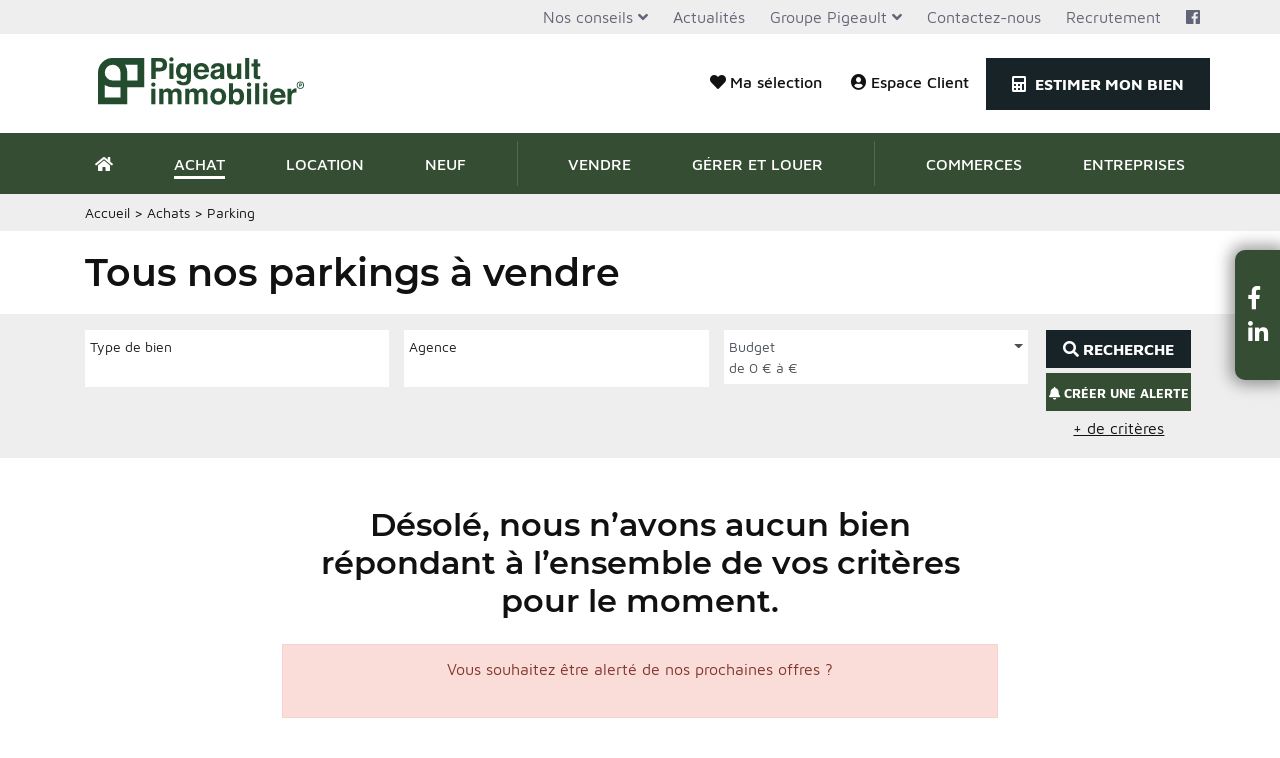

--- FILE ---
content_type: text/html; charset=UTF-8
request_url: https://www.pigeaultimmobilier.com/achat/parking-garage/
body_size: 20570
content:
<!DOCTYPE html>
<html lang="fr-FR" class="no-js">

<head><style>img.lazy{min-height:1px}</style><link href="https://www.pigeaultimmobilier.com/wp-content/plugins/w3-total-cache/pub/js/lazyload.min.x77593.js" as="script">
  <!-- Google Tag Manager -->
  <script>
    (function(w, d, s, l, i) {
      w[l] = w[l] || [];
      w[l].push({
        'gtm.start': new Date().getTime(),
        event: 'gtm.js'
      });
      var f = d.getElementsByTagName(s)[0],
        j = d.createElement(s),
        dl = l != 'dataLayer' ? '&l=' + l : '';
      j.async = true;
      j.src =
        'https://www.googletagmanager.com/gtm.js?id=' + i + dl;
      f.parentNode.insertBefore(j, f);
    })(window, document, 'script', 'dataLayer', 'GTM-NCRGT6KS');
  </script>
  <!-- End Google Tag Manager -->

  <meta charset="UTF-8">
<script type="text/javascript">
/* <![CDATA[ */
var gform;gform||(document.addEventListener("gform_main_scripts_loaded",function(){gform.scriptsLoaded=!0}),document.addEventListener("gform/theme/scripts_loaded",function(){gform.themeScriptsLoaded=!0}),window.addEventListener("DOMContentLoaded",function(){gform.domLoaded=!0}),gform={domLoaded:!1,scriptsLoaded:!1,themeScriptsLoaded:!1,isFormEditor:()=>"function"==typeof InitializeEditor,callIfLoaded:function(o){return!(!gform.domLoaded||!gform.scriptsLoaded||!gform.themeScriptsLoaded&&!gform.isFormEditor()||(gform.isFormEditor()&&console.warn("The use of gform.initializeOnLoaded() is deprecated in the form editor context and will be removed in Gravity Forms 3.1."),o(),0))},initializeOnLoaded:function(o){gform.callIfLoaded(o)||(document.addEventListener("gform_main_scripts_loaded",()=>{gform.scriptsLoaded=!0,gform.callIfLoaded(o)}),document.addEventListener("gform/theme/scripts_loaded",()=>{gform.themeScriptsLoaded=!0,gform.callIfLoaded(o)}),window.addEventListener("DOMContentLoaded",()=>{gform.domLoaded=!0,gform.callIfLoaded(o)}))},hooks:{action:{},filter:{}},addAction:function(o,r,e,t){gform.addHook("action",o,r,e,t)},addFilter:function(o,r,e,t){gform.addHook("filter",o,r,e,t)},doAction:function(o){gform.doHook("action",o,arguments)},applyFilters:function(o){return gform.doHook("filter",o,arguments)},removeAction:function(o,r){gform.removeHook("action",o,r)},removeFilter:function(o,r,e){gform.removeHook("filter",o,r,e)},addHook:function(o,r,e,t,n){null==gform.hooks[o][r]&&(gform.hooks[o][r]=[]);var d=gform.hooks[o][r];null==n&&(n=r+"_"+d.length),gform.hooks[o][r].push({tag:n,callable:e,priority:t=null==t?10:t})},doHook:function(r,o,e){var t;if(e=Array.prototype.slice.call(e,1),null!=gform.hooks[r][o]&&((o=gform.hooks[r][o]).sort(function(o,r){return o.priority-r.priority}),o.forEach(function(o){"function"!=typeof(t=o.callable)&&(t=window[t]),"action"==r?t.apply(null,e):e[0]=t.apply(null,e)})),"filter"==r)return e[0]},removeHook:function(o,r,t,n){var e;null!=gform.hooks[o][r]&&(e=(e=gform.hooks[o][r]).filter(function(o,r,e){return!!(null!=n&&n!=o.tag||null!=t&&t!=o.priority)}),gform.hooks[o][r]=e)}});
/* ]]> */
</script>

  <meta name="viewport" content="width=device-width, initial-scale=1.0">
  <link rel="profile" href="https://gmpg.org/xfn/11">
  <meta name='robots' content='index, follow, max-image-preview:large, max-snippet:-1, max-video-preview:-1' />

	<!-- This site is optimized with the Yoast SEO plugin v26.7 - https://yoast.com/wordpress/plugins/seo/ -->
	<title>Achat parkings à Rennes, Nantes et Saint-Malo - Pigeault Immobilier</title>
	<meta name="description" content="Retrouvez ici toutes nos annonces immobilières : parkings en vente à Rennes, Nantes et Saint-Malo par Pigeault Immobilier." />
	<meta property="og:locale" content="fr_FR" />
	<meta property="og:type" content="website" />
	<meta property="og:title" content="Nos biens immobiliers en vente à Rennes, Nantes et Saint-Malo - Pigeault Immobilier" />
	<meta property="og:description" content="Découvrez l&#039;ensemble de nos biens immobiliers en vente dans le réseau de Pigeault Immobilier à Rennes, Nantes et Saint-Malo : maison, appartement, terrains, garage et parking…." />
	<meta property="og:url" content="https://www.pigeaultimmobilier.com/achat/" />
	<meta property="og:site_name" content="Pigeault Immobilier" />
	<meta name="twitter:card" content="summary_large_image" />
	<script type="application/ld+json" class="yoast-schema-graph">{"@context":"https://schema.org","@graph":[{"@type":"CollectionPage","@id":"https://www.pigeaultimmobilier.com/achat/","url":"https://www.pigeaultimmobilier.com/achat/","name":"Nos biens immobiliers en vente à Rennes, Nantes et Saint-Malo - Pigeault Immobilier","isPartOf":{"@id":"https://www.pigeaultimmobilier.com/#website"},"description":"Découvrez l'ensemble de nos biens immobiliers en vente dans le réseau de Pigeault Immobilier à Rennes, Nantes et Saint-Malo : maison, appartement, terrains, garage et parking….","breadcrumb":{"@id":"https://www.pigeaultimmobilier.com/achat/#breadcrumb"},"inLanguage":"fr-FR"},{"@type":"BreadcrumbList","@id":"https://www.pigeaultimmobilier.com/achat/#breadcrumb","itemListElement":[{"@type":"ListItem","position":1,"name":"Accueil","item":"https://www.pigeaultimmobilier.com/"},{"@type":"ListItem","position":2,"name":"Achats","item":"https://www.pigeaultimmobilier.com/achat/"},{"@type":"ListItem","position":3,"name":"Parking"}]},{"@type":"WebSite","@id":"https://www.pigeaultimmobilier.com/#website","url":"https://www.pigeaultimmobilier.com/","name":"Pigeault Immobilier","description":"","publisher":{"@id":"https://www.pigeaultimmobilier.com/#organization"},"potentialAction":[{"@type":"SearchAction","target":{"@type":"EntryPoint","urlTemplate":"https://www.pigeaultimmobilier.com/?s={search_term_string}"},"query-input":{"@type":"PropertyValueSpecification","valueRequired":true,"valueName":"search_term_string"}}],"inLanguage":"fr-FR"},{"@type":"Organization","@id":"https://www.pigeaultimmobilier.com/#organization","name":"Pigeault Immobilier","url":"https://www.pigeaultimmobilier.com/","logo":{"@type":"ImageObject","inLanguage":"fr-FR","@id":"https://www.pigeaultimmobilier.com/#/schema/logo/image/","url":"https://www.pigeaultimmobilier.com/wp-content/uploads/2022/08/logo-Pigeault.png","contentUrl":"https://www.pigeaultimmobilier.com/wp-content/uploads/2022/08/logo-Pigeault.png","width":425,"height":227,"caption":"Pigeault Immobilier"},"image":{"@id":"https://www.pigeaultimmobilier.com/#/schema/logo/image/"},"sameAs":["https://www.facebook.com/pigeaultimmobilier/"]}]}</script>
	<!-- / Yoast SEO plugin. -->


<link rel='dns-prefetch' href='//code.jquery.com' />
<link rel="alternate" type="application/rss+xml" title="Pigeault Immobilier &raquo; Flux" href="https://www.pigeaultimmobilier.com/feed/" />
<link rel="alternate" type="application/rss+xml" title="Pigeault Immobilier &raquo; Flux des commentaires" href="https://www.pigeaultimmobilier.com/comments/feed/" />
<style id='wp-img-auto-sizes-contain-inline-css' type='text/css'>
img:is([sizes=auto i],[sizes^="auto," i]){contain-intrinsic-size:3000px 1500px}
/*# sourceURL=wp-img-auto-sizes-contain-inline-css */
</style>
<style id='wp-block-library-inline-css' type='text/css'>
:root{--wp-block-synced-color:#7a00df;--wp-block-synced-color--rgb:122,0,223;--wp-bound-block-color:var(--wp-block-synced-color);--wp-editor-canvas-background:#ddd;--wp-admin-theme-color:#007cba;--wp-admin-theme-color--rgb:0,124,186;--wp-admin-theme-color-darker-10:#006ba1;--wp-admin-theme-color-darker-10--rgb:0,107,160.5;--wp-admin-theme-color-darker-20:#005a87;--wp-admin-theme-color-darker-20--rgb:0,90,135;--wp-admin-border-width-focus:2px}@media (min-resolution:192dpi){:root{--wp-admin-border-width-focus:1.5px}}.wp-element-button{cursor:pointer}:root .has-very-light-gray-background-color{background-color:#eee}:root .has-very-dark-gray-background-color{background-color:#313131}:root .has-very-light-gray-color{color:#eee}:root .has-very-dark-gray-color{color:#313131}:root .has-vivid-green-cyan-to-vivid-cyan-blue-gradient-background{background:linear-gradient(135deg,#00d084,#0693e3)}:root .has-purple-crush-gradient-background{background:linear-gradient(135deg,#34e2e4,#4721fb 50%,#ab1dfe)}:root .has-hazy-dawn-gradient-background{background:linear-gradient(135deg,#faaca8,#dad0ec)}:root .has-subdued-olive-gradient-background{background:linear-gradient(135deg,#fafae1,#67a671)}:root .has-atomic-cream-gradient-background{background:linear-gradient(135deg,#fdd79a,#004a59)}:root .has-nightshade-gradient-background{background:linear-gradient(135deg,#330968,#31cdcf)}:root .has-midnight-gradient-background{background:linear-gradient(135deg,#020381,#2874fc)}:root{--wp--preset--font-size--normal:16px;--wp--preset--font-size--huge:42px}.has-regular-font-size{font-size:1em}.has-larger-font-size{font-size:2.625em}.has-normal-font-size{font-size:var(--wp--preset--font-size--normal)}.has-huge-font-size{font-size:var(--wp--preset--font-size--huge)}.has-text-align-center{text-align:center}.has-text-align-left{text-align:left}.has-text-align-right{text-align:right}.has-fit-text{white-space:nowrap!important}#end-resizable-editor-section{display:none}.aligncenter{clear:both}.items-justified-left{justify-content:flex-start}.items-justified-center{justify-content:center}.items-justified-right{justify-content:flex-end}.items-justified-space-between{justify-content:space-between}.screen-reader-text{border:0;clip-path:inset(50%);height:1px;margin:-1px;overflow:hidden;padding:0;position:absolute;width:1px;word-wrap:normal!important}.screen-reader-text:focus{background-color:#ddd;clip-path:none;color:#444;display:block;font-size:1em;height:auto;left:5px;line-height:normal;padding:15px 23px 14px;text-decoration:none;top:5px;width:auto;z-index:100000}html :where(.has-border-color){border-style:solid}html :where([style*=border-top-color]){border-top-style:solid}html :where([style*=border-right-color]){border-right-style:solid}html :where([style*=border-bottom-color]){border-bottom-style:solid}html :where([style*=border-left-color]){border-left-style:solid}html :where([style*=border-width]){border-style:solid}html :where([style*=border-top-width]){border-top-style:solid}html :where([style*=border-right-width]){border-right-style:solid}html :where([style*=border-bottom-width]){border-bottom-style:solid}html :where([style*=border-left-width]){border-left-style:solid}html :where(img[class*=wp-image-]){height:auto;max-width:100%}:where(figure){margin:0 0 1em}html :where(.is-position-sticky){--wp-admin--admin-bar--position-offset:var(--wp-admin--admin-bar--height,0px)}@media screen and (max-width:600px){html :where(.is-position-sticky){--wp-admin--admin-bar--position-offset:0px}}

/*# sourceURL=wp-block-library-inline-css */
</style><style id='global-styles-inline-css' type='text/css'>
:root{--wp--preset--aspect-ratio--square: 1;--wp--preset--aspect-ratio--4-3: 4/3;--wp--preset--aspect-ratio--3-4: 3/4;--wp--preset--aspect-ratio--3-2: 3/2;--wp--preset--aspect-ratio--2-3: 2/3;--wp--preset--aspect-ratio--16-9: 16/9;--wp--preset--aspect-ratio--9-16: 9/16;--wp--preset--color--black: #000000;--wp--preset--color--cyan-bluish-gray: #abb8c3;--wp--preset--color--white: #ffffff;--wp--preset--color--pale-pink: #f78da7;--wp--preset--color--vivid-red: #cf2e2e;--wp--preset--color--luminous-vivid-orange: #ff6900;--wp--preset--color--luminous-vivid-amber: #fcb900;--wp--preset--color--light-green-cyan: #7bdcb5;--wp--preset--color--vivid-green-cyan: #00d084;--wp--preset--color--pale-cyan-blue: #8ed1fc;--wp--preset--color--vivid-cyan-blue: #0693e3;--wp--preset--color--vivid-purple: #9b51e0;--wp--preset--gradient--vivid-cyan-blue-to-vivid-purple: linear-gradient(135deg,rgb(6,147,227) 0%,rgb(155,81,224) 100%);--wp--preset--gradient--light-green-cyan-to-vivid-green-cyan: linear-gradient(135deg,rgb(122,220,180) 0%,rgb(0,208,130) 100%);--wp--preset--gradient--luminous-vivid-amber-to-luminous-vivid-orange: linear-gradient(135deg,rgb(252,185,0) 0%,rgb(255,105,0) 100%);--wp--preset--gradient--luminous-vivid-orange-to-vivid-red: linear-gradient(135deg,rgb(255,105,0) 0%,rgb(207,46,46) 100%);--wp--preset--gradient--very-light-gray-to-cyan-bluish-gray: linear-gradient(135deg,rgb(238,238,238) 0%,rgb(169,184,195) 100%);--wp--preset--gradient--cool-to-warm-spectrum: linear-gradient(135deg,rgb(74,234,220) 0%,rgb(151,120,209) 20%,rgb(207,42,186) 40%,rgb(238,44,130) 60%,rgb(251,105,98) 80%,rgb(254,248,76) 100%);--wp--preset--gradient--blush-light-purple: linear-gradient(135deg,rgb(255,206,236) 0%,rgb(152,150,240) 100%);--wp--preset--gradient--blush-bordeaux: linear-gradient(135deg,rgb(254,205,165) 0%,rgb(254,45,45) 50%,rgb(107,0,62) 100%);--wp--preset--gradient--luminous-dusk: linear-gradient(135deg,rgb(255,203,112) 0%,rgb(199,81,192) 50%,rgb(65,88,208) 100%);--wp--preset--gradient--pale-ocean: linear-gradient(135deg,rgb(255,245,203) 0%,rgb(182,227,212) 50%,rgb(51,167,181) 100%);--wp--preset--gradient--electric-grass: linear-gradient(135deg,rgb(202,248,128) 0%,rgb(113,206,126) 100%);--wp--preset--gradient--midnight: linear-gradient(135deg,rgb(2,3,129) 0%,rgb(40,116,252) 100%);--wp--preset--font-size--small: 13px;--wp--preset--font-size--medium: 20px;--wp--preset--font-size--large: 36px;--wp--preset--font-size--x-large: 42px;--wp--preset--spacing--20: 0.44rem;--wp--preset--spacing--30: 0.67rem;--wp--preset--spacing--40: 1rem;--wp--preset--spacing--50: 1.5rem;--wp--preset--spacing--60: 2.25rem;--wp--preset--spacing--70: 3.38rem;--wp--preset--spacing--80: 5.06rem;--wp--preset--shadow--natural: 6px 6px 9px rgba(0, 0, 0, 0.2);--wp--preset--shadow--deep: 12px 12px 50px rgba(0, 0, 0, 0.4);--wp--preset--shadow--sharp: 6px 6px 0px rgba(0, 0, 0, 0.2);--wp--preset--shadow--outlined: 6px 6px 0px -3px rgb(255, 255, 255), 6px 6px rgb(0, 0, 0);--wp--preset--shadow--crisp: 6px 6px 0px rgb(0, 0, 0);}:where(.is-layout-flex){gap: 0.5em;}:where(.is-layout-grid){gap: 0.5em;}body .is-layout-flex{display: flex;}.is-layout-flex{flex-wrap: wrap;align-items: center;}.is-layout-flex > :is(*, div){margin: 0;}body .is-layout-grid{display: grid;}.is-layout-grid > :is(*, div){margin: 0;}:where(.wp-block-columns.is-layout-flex){gap: 2em;}:where(.wp-block-columns.is-layout-grid){gap: 2em;}:where(.wp-block-post-template.is-layout-flex){gap: 1.25em;}:where(.wp-block-post-template.is-layout-grid){gap: 1.25em;}.has-black-color{color: var(--wp--preset--color--black) !important;}.has-cyan-bluish-gray-color{color: var(--wp--preset--color--cyan-bluish-gray) !important;}.has-white-color{color: var(--wp--preset--color--white) !important;}.has-pale-pink-color{color: var(--wp--preset--color--pale-pink) !important;}.has-vivid-red-color{color: var(--wp--preset--color--vivid-red) !important;}.has-luminous-vivid-orange-color{color: var(--wp--preset--color--luminous-vivid-orange) !important;}.has-luminous-vivid-amber-color{color: var(--wp--preset--color--luminous-vivid-amber) !important;}.has-light-green-cyan-color{color: var(--wp--preset--color--light-green-cyan) !important;}.has-vivid-green-cyan-color{color: var(--wp--preset--color--vivid-green-cyan) !important;}.has-pale-cyan-blue-color{color: var(--wp--preset--color--pale-cyan-blue) !important;}.has-vivid-cyan-blue-color{color: var(--wp--preset--color--vivid-cyan-blue) !important;}.has-vivid-purple-color{color: var(--wp--preset--color--vivid-purple) !important;}.has-black-background-color{background-color: var(--wp--preset--color--black) !important;}.has-cyan-bluish-gray-background-color{background-color: var(--wp--preset--color--cyan-bluish-gray) !important;}.has-white-background-color{background-color: var(--wp--preset--color--white) !important;}.has-pale-pink-background-color{background-color: var(--wp--preset--color--pale-pink) !important;}.has-vivid-red-background-color{background-color: var(--wp--preset--color--vivid-red) !important;}.has-luminous-vivid-orange-background-color{background-color: var(--wp--preset--color--luminous-vivid-orange) !important;}.has-luminous-vivid-amber-background-color{background-color: var(--wp--preset--color--luminous-vivid-amber) !important;}.has-light-green-cyan-background-color{background-color: var(--wp--preset--color--light-green-cyan) !important;}.has-vivid-green-cyan-background-color{background-color: var(--wp--preset--color--vivid-green-cyan) !important;}.has-pale-cyan-blue-background-color{background-color: var(--wp--preset--color--pale-cyan-blue) !important;}.has-vivid-cyan-blue-background-color{background-color: var(--wp--preset--color--vivid-cyan-blue) !important;}.has-vivid-purple-background-color{background-color: var(--wp--preset--color--vivid-purple) !important;}.has-black-border-color{border-color: var(--wp--preset--color--black) !important;}.has-cyan-bluish-gray-border-color{border-color: var(--wp--preset--color--cyan-bluish-gray) !important;}.has-white-border-color{border-color: var(--wp--preset--color--white) !important;}.has-pale-pink-border-color{border-color: var(--wp--preset--color--pale-pink) !important;}.has-vivid-red-border-color{border-color: var(--wp--preset--color--vivid-red) !important;}.has-luminous-vivid-orange-border-color{border-color: var(--wp--preset--color--luminous-vivid-orange) !important;}.has-luminous-vivid-amber-border-color{border-color: var(--wp--preset--color--luminous-vivid-amber) !important;}.has-light-green-cyan-border-color{border-color: var(--wp--preset--color--light-green-cyan) !important;}.has-vivid-green-cyan-border-color{border-color: var(--wp--preset--color--vivid-green-cyan) !important;}.has-pale-cyan-blue-border-color{border-color: var(--wp--preset--color--pale-cyan-blue) !important;}.has-vivid-cyan-blue-border-color{border-color: var(--wp--preset--color--vivid-cyan-blue) !important;}.has-vivid-purple-border-color{border-color: var(--wp--preset--color--vivid-purple) !important;}.has-vivid-cyan-blue-to-vivid-purple-gradient-background{background: var(--wp--preset--gradient--vivid-cyan-blue-to-vivid-purple) !important;}.has-light-green-cyan-to-vivid-green-cyan-gradient-background{background: var(--wp--preset--gradient--light-green-cyan-to-vivid-green-cyan) !important;}.has-luminous-vivid-amber-to-luminous-vivid-orange-gradient-background{background: var(--wp--preset--gradient--luminous-vivid-amber-to-luminous-vivid-orange) !important;}.has-luminous-vivid-orange-to-vivid-red-gradient-background{background: var(--wp--preset--gradient--luminous-vivid-orange-to-vivid-red) !important;}.has-very-light-gray-to-cyan-bluish-gray-gradient-background{background: var(--wp--preset--gradient--very-light-gray-to-cyan-bluish-gray) !important;}.has-cool-to-warm-spectrum-gradient-background{background: var(--wp--preset--gradient--cool-to-warm-spectrum) !important;}.has-blush-light-purple-gradient-background{background: var(--wp--preset--gradient--blush-light-purple) !important;}.has-blush-bordeaux-gradient-background{background: var(--wp--preset--gradient--blush-bordeaux) !important;}.has-luminous-dusk-gradient-background{background: var(--wp--preset--gradient--luminous-dusk) !important;}.has-pale-ocean-gradient-background{background: var(--wp--preset--gradient--pale-ocean) !important;}.has-electric-grass-gradient-background{background: var(--wp--preset--gradient--electric-grass) !important;}.has-midnight-gradient-background{background: var(--wp--preset--gradient--midnight) !important;}.has-small-font-size{font-size: var(--wp--preset--font-size--small) !important;}.has-medium-font-size{font-size: var(--wp--preset--font-size--medium) !important;}.has-large-font-size{font-size: var(--wp--preset--font-size--large) !important;}.has-x-large-font-size{font-size: var(--wp--preset--font-size--x-large) !important;}
/*# sourceURL=global-styles-inline-css */
</style>

<style id='classic-theme-styles-inline-css' type='text/css'>
/*! This file is auto-generated */
.wp-block-button__link{color:#fff;background-color:#32373c;border-radius:9999px;box-shadow:none;text-decoration:none;padding:calc(.667em + 2px) calc(1.333em + 2px);font-size:1.125em}.wp-block-file__button{background:#32373c;color:#fff;text-decoration:none}
/*# sourceURL=/wp-includes/css/classic-themes.min.css */
</style>
<link rel='stylesheet' id='wpa-css-css' href='https://www.pigeaultimmobilier.com/wp-content/plugins/honeypot/includes/css/wpa.x77593.css'  media='all' />
<link rel='stylesheet' id='e2b-admin-ui-css-css' href='//code.jquery.com/ui/1.12.1/themes/base/jquery-ui.css?ver=1.9.0'  media='all' />
<link rel='stylesheet' id='if-menu-site-css-css' href='https://www.pigeaultimmobilier.com/wp-content/plugins/if-menu/assets/if-menu-site.x77593.css'  media='all' />
<link rel='stylesheet' id='wiatheme-style-css' href='https://www.pigeaultimmobilier.com/wp-content/themes/pigeault/dist/css/global.min.x77593.css'  media='all' />
<script  src="https://www.pigeaultimmobilier.com/wp-includes/js/jquery/jquery.min.x77593.js" id="jquery-core-js"></script>
<script  src="https://www.pigeaultimmobilier.com/wp-includes/js/jquery/jquery-migrate.min.x77593.js" id="jquery-migrate-js"></script>
<script type="text/javascript" id="ajax-script-js-extra">
/* <![CDATA[ */
var my_ajax_object = {"ajax_url":"https://www.pigeaultimmobilier.com/wp-admin/admin-ajax.php"};
//# sourceURL=ajax-script-js-extra
/* ]]> */
</script>
<script  src="https://www.pigeaultimmobilier.com/wp-content/plugins/wia-ac3-soap/js/ajax-script.x77593.js" id="ajax-script-js"></script>
<script type="text/javascript" id="ajax-script-search-js-extra">
/* <![CDATA[ */
var my_ajax_object = {"ajax_url":"https://www.pigeaultimmobilier.com/wp-admin/admin-ajax.php"};
//# sourceURL=ajax-script-search-js-extra
/* ]]> */
</script>
<script  src="https://www.pigeaultimmobilier.com/wp-content/plugins/wia-search/js/ajax-script-search.x77593.js" id="ajax-script-search-js"></script>
<script  src="https://www.pigeaultimmobilier.com/wp-content/themes/pigeault/dist/js/cookies.x77593.js" id="cookie-js-js"></script>
<script type="text/javascript" id="favorites-js-extra">
/* <![CDATA[ */
var favorites_data = {"ajaxurl":"https://www.pigeaultimmobilier.com/wp-admin/admin-ajax.php","nonce":"4d55247f33","favorite":"\u003Ci class=\"far fa-heart\"\u003E\u003C/i\u003E Favoris","favorited":"\u003Ci class=\"fas fa-heart\"\u003E\u003C/i\u003E Annuler","includecount":"","indicate_loading":"1","loading_text":"Loading","loading_image":"","loading_image_active":"","loading_image_preload":"","cache_enabled":"1","button_options":{"button_type":"custom","custom_colors":false,"box_shadow":false,"include_count":false,"default":{"background_default":false,"border_default":false,"text_default":false,"icon_default":false,"count_default":false},"active":{"background_active":false,"border_active":false,"text_active":false,"icon_active":false,"count_active":false}},"authentication_modal_content":"\u003Cdiv class=\"modal-content\"\u003E\n\u003Cdiv class=\"modal-header\"\u003E\n\u003Cdiv class=\"modal-title\"\u003E\u003Ci class=\"fas fa-exclamation-circle\"\u003E\u003C/i\u003E Connectez-vous pour enregistrer vos favoris :\u003Cbutton type=\"button\" class=\"close\" data-dismiss=\"modal\" aria-label=\"Close\" data-favorites-modal-close\u003E\u003Cspan aria-hidden=\"true\"\u003E\u00d7\u003C/span\u003E\u003C/button\u003E\u003C/div\u003E\n\u003C/p\u003E\u003C/div\u003E\n\u003Cdiv class=\"modal-body\"\u003E\n        \u003Cdiv id=\"wppb-login-wrap\" class=\"wppb-user-forms\"\u003E\n\t\t\u003Cform name=\"wppb-loginform\" id=\"wppb-loginform\" class=\"\" action=\"https://www.pigeaultimmobilier.com/achat/parking-garage/\" method=\"post\"\u003E\n\t\t\t\n\t\t\t\u003Cp class=\"wppb-form-field login-username\"\u003E\n\t\t\t\t\u003Clabel for=\"wppb_user_login\"\u003EAdresse de messagerie\u003C/label\u003E\n\t\t\t\t\u003Cinput type=\"email\" name=\"log\" id=\"wppb_user_login\" class=\"input\" value=\"\" size=\"20\" /\u003E\n\t\t\t\u003C/p\u003E\n\t\t\t\u003Cp class=\"wppb-form-field login-password\"\u003E\n\t\t\t\t\u003Clabel for=\"wppb_user_pass\"\u003EMot de passe\u003C/label\u003E\n\t\t\t\t\u003Cspan class=\"wppb-password-field-container\"\u003E\n\t\t\t\t    \u003Cinput type=\"password\" name=\"pwd\" id=\"wppb_user_pass\" class=\"input\" value=\"\" size=\"20\" /\u003E\n\t\t\t\t     \u003C!-- add the HTML for the visibility toggle --\u003E\n\t\t\t\t\u003C/span\u003E\n            \u003C/p\u003E\n\t\t\t\n\t\t\t\n\t\t\t\u003Cp class=\"wppb-form-field login-remember\"\u003E\u003Cinput name=\"rememberme\" type=\"checkbox\" id=\"rememberme\" value=\"forever\" /\u003E\u003Clabel for=\"rememberme\"\u003ESe souvenir de moi\u003C/label\u003E\u003C/p\u003E\n\t\t\t\u003Cp class=\"login-submit\"\u003E\n\t\t\t\t\u003Cinput type=\"submit\" name=\"wp-submit\" id=\"wppb-submit\" class=\"button button-primary\" value=\"Se connecter\"\" /\u003E\n\t\t\t\t\u003Cinput type=\"hidden\" name=\"redirect_to\" value=\"https://www.pigeaultimmobilier.com/achat/parking-garage/\" /\u003E\n\t\t\t\u003C/p\u003E\n\t\t\t\u003Cinput type=\"hidden\" name=\"wppb_login\" value=\"true\"/\u003E\n\t\t\t\u003Cinput type=\"hidden\" name=\"wppb_form_location\" value=\"widget\"/\u003E\n\t\t\t\u003Cinput type=\"hidden\" name=\"wppb_request_url\" value=\"https://www.pigeaultimmobilier.com/achat/parking-garage/\"/\u003E\n\t\t\t\u003Cinput type=\"hidden\" name=\"wppb_lostpassword_url\" value=\"\"/\u003E\n\t\t\t\u003Cinput type=\"hidden\" name=\"wppb_redirect_priority\" value=\"\"/\u003E\n\t\t\t\u003Cinput type=\"hidden\" name=\"wppb_referer_url\" value=\"\"/\u003E\n\t\t\t\u003Cinput type=\"hidden\" id=\"CSRFToken-wppb\" name=\"CSRFToken-wppb\" value=\"0d5671ffa7\" /\u003E\u003Cinput type=\"hidden\" name=\"_wp_http_referer\" value=\"/achat/parking-garage/\" /\u003E\n\t\t\t\u003Cinput type=\"hidden\" name=\"wppb_redirect_check\" value=\"true\"/\u003E\n\t\t\t\n\t\t\u003C/form\u003E\u003Cscript\u003Ewindow.onload = function() { jQuery(document).ready(function($) { $(\"input[name=\\\"log\\\"]\").on(\"keyup\", function() { $(this).val( $.trim($(this).val()) ); }); }); }\u003C/script\u003E\u003C/div\u003E\u003C/p\u003E\n\u003Cdiv class=\"text-center mt-2\"\u003E\n\u003Chr/\u003E\n\u003Cp\u003E        \u003Cspan class=\"or\"\u003EOu\u003C/span\u003E\u003Cbr /\u003E\n        \u003Ca href=\"/creation-de-compte/\" class=\"btn btn-outline-dark btn-rounded\"\u003E\u003Ci class=\"fas fa-user-circle\"\u003E\u003C/i\u003E Je cr\u00e9\u00e9 mon compte\u003C/a\u003E\n\u003C/div\u003E\n\u003C/p\u003E\u003C/div\u003E\n\u003C/div\u003E\n","authentication_redirect":"","dev_mode":"","logged_in":"","user_id":"0","authentication_redirect_url":"https://www.pigeaultimmobilier.com/bogestion"};
//# sourceURL=favorites-js-extra
/* ]]> */
</script>
<script  src="https://www.pigeaultimmobilier.com/wp-content/plugins/favorites/assets/js/favorites.min.x77593.js" id="favorites-js"></script>
<link rel="https://api.w.org/" href="https://www.pigeaultimmobilier.com/wp-json/" /><link rel="EditURI" type="application/rsd+xml" title="RSD" href="https://www.pigeaultimmobilier.com/xmlrpc.php?rsd" />
<link rel="canonical" href="https://www.pigeaultimmobilier.com/achat/parking-garage/" /><link rel="icon" href="https://www.pigeaultimmobilier.com/wp-content/uploads/2022/02/cropped-favicon_pigeault-32x32.x77593.png" sizes="32x32" />
<link rel="icon" href="https://www.pigeaultimmobilier.com/wp-content/uploads/2022/02/cropped-favicon_pigeault-192x192.x77593.png" sizes="192x192" />
<link rel="apple-touch-icon" href="https://www.pigeaultimmobilier.com/wp-content/uploads/2022/02/cropped-favicon_pigeault-180x180.x77593.png" />
<meta name="msapplication-TileImage" content="https://www.pigeaultimmobilier.com/wp-content/uploads/2022/02/cropped-favicon_pigeault-270x270.png" />
  
</head>

<body data-rsssl=1 class="archive post-type-archive post-type-archive-achat wp-theme-pigeault pigeault-body map-view group-blog hfeed">
  <!-- Google Tag Manager (noscript) -->
  <noscript><iframe src="https://www.googletagmanager.com/ns.html?id=GTM-NCRGT6KS"
      height="0" width="0" style="display:none;visibility:hidden"></iframe></noscript>
  <!-- End Google Tag Manager (noscript) -->

    
  <header id="masthead" class="site-header" itemscope itemtype="http://schema.org/WPHeader" role="banner">
    <div class="site-header__top">
      <div class="container">
        <div class="row justify-content-end">
          <div class="site-header__top__right">
                        <div class="menu-top-menu-container"><ul id="menu-top-menu" class="menu"><li id="menu-item-6170" class="menu-item menu-item-type-post_type_archive menu-item-object-conseil menu-item-has-children menu-item-6170"><a href="https://www.pigeaultimmobilier.com/services-conseils/">Nos conseils</a>
<ul class="sub-menu">
	<li id="menu-item-9579" class="menu-item menu-item-type-taxonomy menu-item-object-categorie-conseil menu-item-9579"><a href="https://www.pigeaultimmobilier.com/categorie-conseil/achat/">Achat</a></li>
	<li id="menu-item-9580" class="menu-item menu-item-type-taxonomy menu-item-object-categorie-conseil menu-item-9580"><a href="https://www.pigeaultimmobilier.com/categorie-conseil/location/">Location</a></li>
	<li id="menu-item-9582" class="menu-item menu-item-type-taxonomy menu-item-object-categorie-conseil menu-item-9582"><a href="https://www.pigeaultimmobilier.com/categorie-conseil/vente/">Vente</a></li>
	<li id="menu-item-26601" class="menu-item menu-item-type-taxonomy menu-item-object-categorie-conseil menu-item-26601"><a href="https://www.pigeaultimmobilier.com/categorie-conseil/neuf/">Neuf</a></li>
</ul>
</li>
<li id="menu-item-1562" class="menu-item menu-item-type-post_type menu-item-object-page current_page_parent menu-item-1562"><a href="https://www.pigeaultimmobilier.com/actualites/">Actualités</a></li>
<li id="menu-item-9606" class="menu-item menu-item-type-post_type menu-item-object-page menu-item-has-children menu-item-9606"><a href="https://www.pigeaultimmobilier.com/groupe-pigeault/">Groupe Pigeault</a>
<ul class="sub-menu">
	<li id="menu-item-13215" class="menu-item menu-item-type-post_type menu-item-object-page menu-item-13215"><a href="https://www.pigeaultimmobilier.com/groupe-pigeault/activites/">Activités</a></li>
	<li id="menu-item-13216" class="menu-item menu-item-type-post_type menu-item-object-page menu-item-13216"><a href="https://www.pigeaultimmobilier.com/groupe-pigeault/societes/">Sociétés</a></li>
	<li id="menu-item-13219" class="menu-item menu-item-type-post_type menu-item-object-page menu-item-13219"><a href="https://www.pigeaultimmobilier.com/groupe-pigeault/tarifs/">Tarifs Pigeault Immobilier</a></li>
	<li id="menu-item-240994" class="menu-item menu-item-type-post_type menu-item-object-page menu-item-240994"><a href="https://www.pigeaultimmobilier.com/groupe-pigeault/reglement-jeu-concours-instagram/">Règlement jeu concours</a></li>
	<li id="menu-item-50534" class="menu-item menu-item-type-post_type_archive menu-item-object-agence menu-item-has-children menu-item-50534"><a href="https://www.pigeaultimmobilier.com/agences/">Nos agences</a>
	<ul class="sub-menu">
		<li id="menu-item-50536" class="menu-item menu-item-type-post_type menu-item-object-agence menu-item-50536"><a href="https://www.pigeaultimmobilier.com/agences/agence-rennes/">Rennes</a></li>
		<li id="menu-item-50537" class="menu-item menu-item-type-post_type menu-item-object-agence menu-item-50537"><a href="https://www.pigeaultimmobilier.com/agences/agence-nantes/">Nantes</a></li>
	</ul>
</li>
</ul>
</li>
<li id="menu-item-13272" class="menu-item menu-item-type-post_type menu-item-object-page menu-item-13272"><a href="https://www.pigeaultimmobilier.com/contactez-nous/">Contactez-nous</a></li>
<li id="menu-item-238705" class="menu-item menu-item-type-custom menu-item-object-custom menu-item-238705"><a target="_blank" href="https://careers.werecruit.io/fr/groupe-pigeault/offers">Recrutement</a></li>
<li id="menu-item-234293" class="menu-item menu-item-type-custom menu-item-object-custom menu-item-234293"><a target="_blank" href="https://www.facebook.com/pigeaultimmobilier"><i class="fab fa-facebook"></i><span></span></a></li>
</ul></div>          </div>
        </div>
      </div>
    </div><!-- .site-branding -->
    <div class="site-header__bottom">
      <div class="container">
        <div class="row align-items-center">
          <div class="col-3">
            <div class="site-header__bottom__logo">
              <a href="https://www.pigeaultimmobilier.com" title="Retourner à la page d'accueil">
                <object class="svg-logo" data="https://www.pigeaultimmobilier.com/wp-content/themes/pigeault/img/logo-pigeault-immobilier.svg" width="240" height="74" name="Pigeault Immobilier"> </object>
                              </a>
            </div>
          </div>
          <div class="col d-none d-md-block">
            <div class="site-header__bottom__top-menu row justify-content-end" role="navigation" aria-label="Menu secondaire">
              <div class="top-menu d-none d-sm-block"><ul id="menu-menu-secondaire" class="menu"><li id="menu-item-1987" class="menu-item menu-item-type-post_type menu-item-object-page menu-item-1987"><a href="https://www.pigeaultimmobilier.com/mon-compte/ma-selection/"><i class="fas fa-heart mr-1"></i>Ma sélection</a></li>
<li id="menu-item-265047" class="menu-item menu-item-type-post_type menu-item-object-page menu-item-265047"><a href="https://www.pigeaultimmobilier.com/espace-client/"><i class="fas fa-user-circle mr-1"></i>Espace Client</a></li>
<li id="menu-item-1986" class="estimer menu-item menu-item-type-post_type menu-item-object-page menu-item-1986"><a href="https://www.pigeaultimmobilier.com/estimer/"><i class="fas fa-calculator"></i> Estimer mon bien</a></li>
</ul></div>            </div>
          </div>
        </div>
      </div>
      <nav id="nav" class="main-navigation" role="navigation" aria-label="Menu principal">
        <div class="container">
          <div class="menu-menu-principal-container"><ul id="primary-menu" class="menu"><li id="menu-item-1579" class="home menu-item menu-item-type-post_type menu-item-object-page menu-item-home menu-item-1579"><a href="https://www.pigeaultimmobilier.com/"><i class="fas fa-home"></i> <span>Accueil</span></a></li>
<li id="menu-item-6639" class="menu-item menu-item-type-post_type_archive menu-item-object-achat current-menu-item menu-item-has-children menu-item-6639"><a href="https://www.pigeaultimmobilier.com/achat/" aria-current="page">Achat</a>
<ul class="sub-menu">
	<li id="menu-item-50558" class="menu-item menu-item-type-post_type menu-item-object-page menu-item-50558"><a href="https://www.pigeaultimmobilier.com/confiez-nous-votre-recherche-de-logement/">Confiez-nous votre recherche</a></li>
	<li id="menu-item-232222" class="menu-item menu-item-type-custom menu-item-object-custom menu-item-232222"><a href="https://www.pigeaultimmobilier.com/achat/agence-rennes/">Achat sur Rennes et environs</a></li>
	<li id="menu-item-232224" class="menu-item menu-item-type-custom menu-item-object-custom menu-item-232224"><a href="https://www.pigeaultimmobilier.com/achat/agence-nantes/">Achat sur Nantes et environs</a></li>
</ul>
</li>
<li id="menu-item-6638" class="menu-item menu-item-type-post_type_archive menu-item-object-location menu-item-has-children menu-item-6638"><a href="https://www.pigeaultimmobilier.com/location/">Location</a>
<ul class="sub-menu">
	<li id="menu-item-50559" class="menu-item menu-item-type-post_type menu-item-object-page menu-item-50559"><a href="https://www.pigeaultimmobilier.com/confiez-nous-votre-recherche-de-logement/">Confiez-nous votre recherche</a></li>
	<li id="menu-item-232225" class="menu-item menu-item-type-custom menu-item-object-custom menu-item-232225"><a href="https://www.pigeaultimmobilier.com/location/agence-rennes/">Location Rennes et environs</a></li>
	<li id="menu-item-232227" class="menu-item menu-item-type-custom menu-item-object-custom menu-item-232227"><a href="https://www.pigeaultimmobilier.com/location/agence-nantes/">Location Nantes et environs</a></li>
</ul>
</li>
<li id="menu-item-50649" class="menu-item menu-item-type-custom menu-item-object-custom menu-item-has-children menu-item-50649"><a href="https://www.pigeaultimmobilier.com/achat/neuf/">Neuf</a>
<ul class="sub-menu">
	<li id="menu-item-239689" class="menu-item menu-item-type-custom menu-item-object-custom menu-item-239689"><a href="https://www.pigeaultimmobilier.com/achat/neuf/">Nos programmes neufs</a></li>
	<li id="menu-item-239688" class="menu-item menu-item-type-custom menu-item-object-custom menu-item-239688"><a href="https://www.pigeaultimmobilier.com/realisations/">Nos réalisations</a></li>
	<li id="menu-item-233044" class="menu-item menu-item-type-custom menu-item-object-custom menu-item-233044"><a href="http://monlogementneuf.pigeaultimmobilier.com">Espace client neuf</a></li>
</ul>
</li>
<li id="menu-item-50552" class="separator menu-item menu-item-type-custom menu-item-object-custom menu-item-50552"><a href="#"><span>separator</span></a></li>
<li id="menu-item-50570" class="menu-item menu-item-type-post_type menu-item-object-page menu-item-has-children menu-item-50570"><a href="https://www.pigeaultimmobilier.com/vendre-un-bien-immobilier/">Vendre</a>
<ul class="sub-menu">
	<li id="menu-item-15483" class="menu-item menu-item-type-custom menu-item-object-custom menu-item-15483"><a href="/nos-dernieres-ventes/">Dernières ventes</a></li>
	<li id="menu-item-233323" class="menu-item menu-item-type-post_type menu-item-object-page menu-item-233323"><a href="https://www.pigeaultimmobilier.com/vendre-un-bien-immobilier/combien-vaut-votre-bien/">Combien vaut votre bien ?</a></li>
	<li id="menu-item-50597" class="menu-item menu-item-type-post_type menu-item-object-page menu-item-50597"><a href="https://www.pigeaultimmobilier.com/vendre-un-bien-immobilier/confiez-nous-la-vente-de-votre-bien/">Confiez la vente à Pigeault</a></li>
</ul>
</li>
<li id="menu-item-50577" class="menu-item menu-item-type-post_type menu-item-object-page menu-item-has-children menu-item-50577"><a href="https://www.pigeaultimmobilier.com/gestion-et-location/">Gérer et Louer</a>
<ul class="sub-menu">
	<li id="menu-item-50579" class="menu-item menu-item-type-post_type menu-item-object-page menu-item-50579"><a href="https://www.pigeaultimmobilier.com/gestion-et-location/louer-votre-bien-avec-pigeault-immobilier/">Mettre en location avec Pigeault</a></li>
	<li id="menu-item-50578" class="menu-item menu-item-type-post_type menu-item-object-page menu-item-50578"><a href="https://www.pigeaultimmobilier.com/gestion-et-location/faire-gerer-son-bien-immobilier/">Faire gérer son bien par Pigeault</a></li>
	<li id="menu-item-50582" class="menu-item menu-item-type-post_type menu-item-object-page menu-item-50582"><a href="https://www.pigeaultimmobilier.com/gestion-et-location/confiez-la-location-de-votre-logement-a-une-agence/">Confiez-nous votre bien</a></li>
</ul>
</li>
<li id="menu-item-13601" class="separator menu-item menu-item-type-custom menu-item-object-custom menu-item-13601"><a href="#"><span>separator</span></a></li>
<li id="menu-item-49508" class="right menu-item menu-item-type-post_type_archive menu-item-object-commerce menu-item-has-children menu-item-49508"><a href="https://www.pigeaultimmobilier.com/commerce/">Commerces</a>
<ul class="sub-menu">
	<li id="menu-item-267414" class="menu-item menu-item-type-custom menu-item-object-custom menu-item-267414"><a href="https://www.pigeaultimmobilier.com/commerce/">Nos offres &#8211; CHR et autres commerces</a></li>
	<li id="menu-item-50601" class="menu-item menu-item-type-post_type menu-item-object-page menu-item-50601"><a href="https://www.pigeaultimmobilier.com/infos-commerce/">Infos Commerces</a></li>
	<li id="menu-item-233246" class="menu-item menu-item-type-custom menu-item-object-custom menu-item-233246"><a href="https://www.pigeaultimmobilier.com/nos-dernieres-ventes-commerce/">Nos dernières affaires vendues</a></li>
	<li id="menu-item-233204" class="menu-item menu-item-type-custom menu-item-object-custom menu-item-233204"><a href="https://www.pigeaultimmobilier.com/vendre-un-bien-immobilier/confiez-nous-la-vente-de-votre-bien/">Confiez-nous la vente de votre affaire</a></li>
</ul>
</li>
<li id="menu-item-49807" class="right menu-item menu-item-type-post_type_archive menu-item-object-entreprise menu-item-has-children menu-item-49807"><a href="https://www.pigeaultimmobilier.com/entreprise/">Entreprises</a>
<ul class="sub-menu">
	<li id="menu-item-267416" class="menu-item menu-item-type-custom menu-item-object-custom menu-item-267416"><a href="https://www.pigeaultimmobilier.com/entreprise/">Nos offres &#8211; Bureaux et locaux professionnels</a></li>
	<li id="menu-item-50600" class="menu-item menu-item-type-post_type menu-item-object-page menu-item-50600"><a href="https://www.pigeaultimmobilier.com/entreprises-et-bureaux/">Infos Entreprises et Bureaux</a></li>
	<li id="menu-item-233247" class="menu-item menu-item-type-custom menu-item-object-custom menu-item-233247"><a href="https://www.pigeaultimmobilier.com/nos-dernieres-ventes-entreprise/">Nos dernières affaires vendues</a></li>
	<li id="menu-item-233203" class="menu-item menu-item-type-custom menu-item-object-custom menu-item-233203"><a href="https://www.pigeaultimmobilier.com/vendre-un-bien-immobilier/confiez-nous-la-vente-de-votre-bien/">Confiez-nous la vente de votre affaire</a></li>
</ul>
</li>
</ul></div>        </div>
      </nav><!-- #site-navigation -->
    </div>
    <div class="site-header__mobile">
      <a class="nav-btn" id="nav-open-btn" href="javascript:void(0)">Menu</a>
      <div class="site-header__mobile__logo">
        <a href="https://www.pigeaultimmobilier.com" title="Retourner à la page d'accueil">
                    <object class="svg-logo" data="https://www.pigeaultimmobilier.com/wp-content/themes/pigeault/img/logo-pigeault-immobilier.svg" width="130" height="30" name="Pigeault Immobilier"> </object></a>
        </a>
      </div>
            <div id="estimation-mobile" class="site-header__mobile__estimer">
        <a href="https://www.pigeaultimmobilier.com/estimer/" class="btn btn-secondary btn-sm">Estimer un bien</a>
      </div>
      <div class="responsive-menu">
        <nav id="menu-mobile" role="navigation" aria-label="Menu mobile">
          <div class="menu-menu-mobile-container"><ul id="menu-menu-mobile" class="menu"><li id="menu-item-388" class="menu-item menu-item-type-post_type menu-item-object-page menu-item-home menu-item-388"><a href="https://www.pigeaultimmobilier.com/">Accueil</a></li>
<li id="menu-item-13925" class="menu-item menu-item-type-custom menu-item-object-custom menu-item-13925"><a href="/achat/">Achat</a></li>
<li id="menu-item-13926" class="menu-item menu-item-type-custom menu-item-object-custom menu-item-13926"><a href="/location/">Location</a></li>
<li id="menu-item-231958" class="menu-item menu-item-type-custom menu-item-object-custom menu-item-231958"><a href="/achat/neuf">Neuf</a></li>
<li id="menu-item-231965" class="menu-item menu-item-type-post_type menu-item-object-page menu-item-has-children menu-item-231965"><a href="https://www.pigeaultimmobilier.com/gestion-et-location/">Gérer et louer</a>
<ul class="sub-menu">
	<li id="menu-item-231968" class="menu-item menu-item-type-post_type menu-item-object-page menu-item-231968"><a href="https://www.pigeaultimmobilier.com/gestion-et-location/louer-votre-bien-avec-pigeault-immobilier/">Mettre en location avec Pigeault</a></li>
	<li id="menu-item-231967" class="menu-item menu-item-type-post_type menu-item-object-page menu-item-231967"><a href="https://www.pigeaultimmobilier.com/gestion-et-location/faire-gerer-son-bien-immobilier/">Faire gérer son bien par Pigeault</a></li>
	<li id="menu-item-231969" class="menu-item menu-item-type-post_type menu-item-object-page menu-item-231969"><a href="https://www.pigeaultimmobilier.com/gestion-et-location/confiez-la-location-de-votre-logement-a-une-agence/">Confiez nous votre bien</a></li>
</ul>
</li>
<li id="menu-item-231962" class="menu-item menu-item-type-post_type menu-item-object-page menu-item-has-children menu-item-231962"><a href="https://www.pigeaultimmobilier.com/vendre-un-bien-immobilier/">Vendre un bien immobilier</a>
<ul class="sub-menu">
	<li id="menu-item-231959" class="menu-item menu-item-type-custom menu-item-object-custom menu-item-231959"><a href="/nos-dernieres-ventes/">Nos dernières ventes</a></li>
	<li id="menu-item-233324" class="menu-item menu-item-type-post_type menu-item-object-page menu-item-233324"><a href="https://www.pigeaultimmobilier.com/vendre-un-bien-immobilier/combien-vaut-votre-bien/">Combien vaut votre bien ?</a></li>
	<li id="menu-item-231961" class="menu-item menu-item-type-post_type menu-item-object-page menu-item-231961"><a href="https://www.pigeaultimmobilier.com/vendre-un-bien-immobilier/confiez-nous-la-vente-de-votre-bien/">Confiez-nous la vente à Pigeault</a></li>
</ul>
</li>
<li id="menu-item-231964" class="menu-item menu-item-type-post_type_archive menu-item-object-commerce menu-item-231964"><a href="https://www.pigeaultimmobilier.com/commerce/">Commerces</a></li>
<li id="menu-item-231963" class="menu-item menu-item-type-post_type_archive menu-item-object-entreprise menu-item-231963"><a href="https://www.pigeaultimmobilier.com/entreprise/">Entreprises</a></li>
<li id="menu-item-231970" class="menu-item menu-item-type-post_type_archive menu-item-object-conseil menu-item-231970"><a href="https://www.pigeaultimmobilier.com/services-conseils/">Nos conseils</a></li>
<li id="menu-item-231971" class="menu-item menu-item-type-post_type menu-item-object-page current_page_parent menu-item-231971"><a href="https://www.pigeaultimmobilier.com/actualites/">Actualités</a></li>
<li id="menu-item-231972" class="menu-item menu-item-type-post_type menu-item-object-page menu-item-has-children menu-item-231972"><a href="https://www.pigeaultimmobilier.com/groupe-pigeault/">Groupe Pigeault</a>
<ul class="sub-menu">
	<li id="menu-item-231973" class="menu-item menu-item-type-post_type menu-item-object-page menu-item-231973"><a href="https://www.pigeaultimmobilier.com/groupe-pigeault/activites/">Activités</a></li>
	<li id="menu-item-231974" class="menu-item menu-item-type-post_type menu-item-object-page menu-item-231974"><a href="https://www.pigeaultimmobilier.com/groupe-pigeault/societes/">Sociétés</a></li>
	<li id="menu-item-13929" class="menu-item menu-item-type-post_type_archive menu-item-object-agence menu-item-13929"><a href="https://www.pigeaultimmobilier.com/agences/">Nos agences</a></li>
	<li id="menu-item-231975" class="menu-item menu-item-type-post_type menu-item-object-page menu-item-231975"><a href="https://www.pigeaultimmobilier.com/groupe-pigeault/tarifs/">Tarifs Pigeault Immobilier</a></li>
</ul>
</li>
<li id="menu-item-13932" class="menu-item menu-item-type-post_type menu-item-object-page menu-item-13932"><a href="https://www.pigeaultimmobilier.com/contactez-nous/">Contactez-nous</a></li>
</ul></div>        </nav><!-- #site-navigation -->
        <p class="mt-3 text-center">
          <a href="/mon-compte/" class="mr-1 p-2 btn btn-sm btn-outline-dark"><i class="fas fa-user-circle"></i> Mon compte</a>
          <a href="/mon-compte/ma-selection/" class="mr-2 p-2 btn btn-sm btn-outline-dark"><i class="fas fa-heart"></i> Ma sélection</a>
        </p>
      </div>
    </div>
  </header><!-- #masthead -->
  <div id="content" class="site-content">
    
 
<header class="hero hero--classic">
        <div id="breadcrumbs"><div class="container"><span><span><a href="https://www.pigeaultimmobilier.com/">Accueil</a></span> &gt; <span><a href="https://www.pigeaultimmobilier.com/achat/">Achats</a></span> &gt; <span class="breadcrumb_last" aria-current="page">Parking</span></span></div></div>        <div class="container">

            <h1 class="entry-title">
                Tous nos parkings à vendre            </h1>
            <button id="open_filtre" class="btn btn-primary btn-sm"><i class="fas fa-search"></i> Filtrer la recherche</button>
                    <p data-toggle="modal" data-target="#sauvegarde-no-priv" class="btn btn-secondary" id="saveSearchButton">
          <i class="fas fa-bell"></i> <span>Créer une alerte</span>
        </p>
              </div>
</header>

<main id="main" class="site-main" role="main">

      <div id="top_annonce">
        <aside id="filtre" class="widget-area ">
  <section id="custom_html-8" class="widget_text widget-odd widget-last widget-first widget-1 widget widget_custom_html">
    <div class="textwidget custom-html-widget">
      <div id="wrap-filtres" class="container">
            <form action="/achat" method="get" data-ajax="true" data-ajax-target="liste_annonces" class="wiafilter">
        <div><ul data-level="0"><li class="sous-categorie"><label for='sous-categorie'>Type de bien</label><select data-placeholder="Choisir un type de bien"  multiple   name="sous-categorie[]" id="achat_sous-categorie" class='select2'>
	<option value='0' =''>Tous les types de bien</option>
	<option class="level-0" value="1455">Appartement</option>
	<option class="level-0" value="1456">Maison</option>
</select>
</li><li class="agence"><label for='agence'>Agence </label><select name='agences[]' id='achat_agence' multiple='multiple' data-placeholder='Choisir une agence' class='select2'><option  value='26547'  >Nantes</option><option  value='26548'  >Rennes</option></select></li><li class='prix'><div class='dropdown' id='prixSelect'><button class='form-control dropdown-toggle' type='button' id='dropdownprix' data-toggle='dropdown' aria-haspopup='true' aria-expanded='false'><span class='label'>Budget</span><span id='prix'></span></button><div class='dropdown-menu dropdown-menu-right' aria-labelledby='dropdownprix'><input class='form-control' placeholder='Budget min' value='' id='prix_min' name='prix_min' /> à <input class='form-control' placeholder='Budget max' value='' id='prix_max' name='prix_max' /> <button class='btn btn-primary' type='button' id='validerprix'>Valider</button></div></div></li><script type='text/javascript'>jQuery('#validerprix').on('click', function(e){
          if (jQuery('#prix_min').val() != '' || jQuery('#prix_max').val() != '') {
            jQuery('span#prix').html('de ' + jQuery('#prix_min').val() + ' €' + ' à ' + jQuery('#prix_max').val() + ' €')
          }
          if (jQuery('#prix_min').val() == '' && jQuery('#prix_max').val() == '') {
            jQuery('span#prix').html('de 0 ' + ' €' + ' à  ' + ' €')
          }
        })</script><script type='text/javascript'>jQuery('#validerprix').trigger('click')</script><li class="text-center wiafilter--submit">
        <input type="hidden" name="submitted" value="1">
        <input type="hidden" name="o" value="date-desc">
        <input type="hidden" name="action" value="load_search_results">
        <input type="hidden" name="wia_6_type" id="wia_6_type" value="achat">
        <input type="hidden" name="searchOnMap" value="0">
        <button type="submit" class="btn btn-primary">
          <i class="fas fa-search"></i> <span>Recherche</span>
        </button>        <p data-toggle="modal" data-target="#sauvegarde-no-priv" class="btn btn-secondary" id="saveSearchButton">
          <i class="fas fa-bell"></i> <span>Créer une alerte</span>
        </p>
      <a id="plus_criteres" data-toggle="collapse" href="#collapseExample" role="button" aria-expanded="false" aria-controls="collapseExample">
                            + de critères
                          </a></li></ul><div class="collapse" id="collapseExample">
              <div class="card card-body"><p class='card-title'>RECHERCHE AVANCÉE</p><ul><li>
                      <div class="card card--search-more">
                        <div class="card-body">
                          <p class="card-title">Vous recherchez ?</p><div class="form-check form-check-inline">
                        <input class="form-check-input" type="checkbox" name="wia_6_neuf" id="inlineCheckboxNeuf" value="neuf"  >
                        <label class="form-check-label" for="inlineCheckboxNeuf">Neuf</label>
                      </div><div class="form-check form-check-inline">
                        <input class="form-check-input" type="checkbox" name="wia_6_revente" id="inlineCheckboxRevente" value="revente"  >
                        <label class="form-check-label" for="inlineCheckboxRevente">Revente</label>
                      </div><div class="form-check form-check-inline">
                        <input class="form-check-input" type="checkbox" name="wia_6_vendu" id="inlineCheckboxSold" value="vendu"  >
                        <label class="form-check-label" for="inlineCheckboxSold">Vendu</label>
                      </div></div>
                    </div></li><li>
                      <div class="card card--search-more">
                        <div class="card-body">
                          <p class="card-title">Afficher uniquement</p><div class="form-check form-check-inline">
                        <input class="form-check-input" type="checkbox" name="wia_6_exclu" id="inlineCheckboxExclu" value="exclu"  >
                        <label class="form-check-label" for="inlineCheckboxExclu">Exclusivités</label>
                      </div><div class="form-check form-check-inline">
                        <input class="form-check-input" type="checkbox" name="wia_6_bien_meuble" id="inlineCheckboxMeuble" value="meuble"  >
                        <label class="form-check-label" for="inlineCheckboxMeuble">Meublé</label>
                      </div><div class="form-check form-check-inline">
                        <input class="form-check-input" type="checkbox" name="wia_6_for_student" id="inlineCheckboxStudent" value="student"  >
                        <label class="form-check-label" for="inlineCheckboxStudent">Logement étudiant</label>
                      </div></div>
                    </div></li><li class='wia_1_reference'><div class="card card--search-more">
    		              <div class="card-body"><label for='wia_1_reference'>Référence</label><input name='wia_1_reference' id='wia_1_reference' type='text' class='form-control' value=''></div>
                    </div></li><li class="text-center wiafilter--advanced_submit"><button type="submit" class="btn btn-primary"><i class="fas fa-search"></i> Recherche</button>
                </li></ul></div>
            </div></div></form>      </div>
    </div>
  </section>
</aside>

<div class="modal fade" id="sauvegarde" tabindex="-1" role="dialog" aria-labelledby="sauvegardeTitle" aria-hidden="true">
 <div class="modal-dialog modal-dialog-centered" role="document">
   <div class="modal-content">
     <div class="modal-body text-center">
       <button type="button" class="close" data-dismiss="modal" aria-label="Close">
         <span aria-hidden="true">×</span>
       </button>
         <p class="h2 text-success"><i class="far fa-bookmark"></i> Alerte sauvegardée !</p>
       <p>Retrouvez la liste de vos alertes sauvegardées dans votre compte en cliquant sur le bouton ci-dessous :</p>
       <p><a href="/mon-compte/recherches-alertes-sauvegardees/" class="btn btn-secondary btn-rounded btn-sm">Gérer mes alertes</a></p>
     </div>
   </div>
 </div>
</div>

<div class="modal fade" id="sauvegarde-no-priv" tabindex="-1" role="dialog" aria-labelledby="sauvegardeTitle" aria-hidden="true">
  <div class="modal-dialog modal-dialog-centered" role="document">
   <div class="modal-content">
     <div class="modal-body text-center">
       <button type="button" class="close" data-dismiss="modal" aria-label="Close">
         <span aria-hidden="true">×</span>
       </button>
         <p class="h2 text-secondary"><i class="far fa-bookmark"></i> Vous devez vous identifier</p>
       <p>Afin d'accéder à la création d'alertes,<br> vous devez vous identifier.</p>
       <p>
         <a href="/mon-compte/" class="btn btn-outline-dark btn-rounded mt-2 mb-2">Connexion</a>
         <a href="/creation-de-compte/" class="btn btn-primary btn-rounded mt-2 mb-2">Inscription</a>
       </p>
     </div>
   </div>
  </div>
</div>
      </div>

      <div id="wrap-annonces" class="row justify-content-center align-items-center mt-5 mb-5">

              <div id="results">

                
                   <section class="no-results not-found text-center">
		<h2>Désolé, nous n’avons aucun bien répondant à l’ensemble de vos critères pour le moment.</h2>
  	<div class="page-content mt-4">
    		<p class="alert alert-danger">
					Vous souhaitez être alerté de nos prochaines offres ?<br /><br />
					        <p data-toggle="modal" data-target="#sauvegarde-no-priv" class="btn btn-secondary" id="saveSearchButton">
          <i class="fas fa-bell"></i> <span>Créer une alerte</span>
        </p>
      				</p>
  	</div><!-- .page-content -->
</section><!-- .no-results -->

                 
              </div>

              
      </div>

</main><!-- #main -->




<div id="js-dejaVu"></div>

 
 
 <div class="modal fade" id="quartiers" tabindex="-1" role="dialog" aria-labelledby="quartiers" aria-hidden="true">
 	<div class="modal-dialog modal-dialog-centered modal-lg" role="document">
 		<div class="modal-content">
 			<div class="modal-body text-center">
 				<button type="button" class="close" data-dismiss="modal" aria-label="Close">
           <span aria-hidden="true">&times;</span>
         </button>
 				<img src="data:image/svg+xml,%3Csvg%20xmlns='http://www.w3.org/2000/svg'%20viewBox='0%200%20784%20667'%3E%3C/svg%3E" data-src="https://www.pigeaultimmobilier.com/wp-content/uploads/2019/06/carte-rennes-centre.x77593.jpg" alt="Les quartiers de Rennes" class="img-fluid lazy" />
 			</div>
 		</div>
 	</div>
 </div>


</div><!-- #content -->



	<div class="reassurance">
    <div class="container">
      <div class="row justify-content-md-center">
      	
      		<div class="col-6 col-lg-3 mb-3 text-center">

      			      				<span class="reassurance--icon"><i class="fas fa-hands-helping"></i></span>
            
            <strong>Tous les métiers<br/> de l’immobilier</strong>

      		</div>

      	
      		<div class="col-6 col-lg-3 mb-3 text-center">

      			              <span class="reassurance--icon"><img class="lazy" src="data:image/svg+xml,%3Csvg%20xmlns='http://www.w3.org/2000/svg'%20viewBox='0%200%20473%20473'%3E%3C/svg%3E" data-src="https://www.pigeaultimmobilier.com/wp-content/uploads/2022/02/icon-utilisateur-cible-black.x77593.png" data-no-lazy="1" alt="" /></span>
      			
            <strong>Confidentialité<br/> et discrétion</strong>

      		</div>

      	
      		<div class="col-6 col-lg-3 mb-3 text-center">

      			      				<span class="reassurance--icon"><i class="fas fa-map-marker-alt"></i></span>
            
            <strong>Conseils<br/> d’experts</strong>

      		</div>

      	
      		<div class="col-6 col-lg-3 mb-3 text-center">

      			      				<span class="reassurance--icon"><i class="fas fa-crown"></i></span>
            
            <strong>Exclusivités<br/> Pigeault</strong>

      		</div>

      	    </div>
  </div>
</div>


<footer class="footer" itemscope itemtype="https://schema.org/WPFooter" role="contentinfo">
	<div class="section__content">

		<div class="container">
			<div class="row align-items-center pt-5 pb-1">
				<div class="col-12 col-lg-2 text-center">
					<a class="footer__logo" href="https://www.pigeaultimmobilier.com" title="Retourner à la page d'accueil">
												<object class="svg-logo" data="https://www.pigeaultimmobilier.com/wp-content/themes/pigeault/img/logo-pigeault-carre.svg" width="140" height="140" name="Pigeault Immobilier"> </object>
					</a>
				</div>
				<div class="col-12 col-md-6 col-lg-6 order-lg-3 text-center">
					<ul class="footer__menu-user pt-4">
						<li>
							<a href="/mon-compte/" class="btn btn-outline-dark btn-rounded"><i class="fas fa-user-circle"></i>Mon compte</a>
						</li>
						<li>
							<a href="https://www.pigeaultimmobilier.com/estimer/" class="btn btn-secondary btn-rounded"><i class="fas fa-calculator"></i>Estimer mon bien</a>
						</li>
					</ul>
				</div>
				<div class="col-12 col-md-6 col-lg-4 order-lg-2 footer__newsletter">
					<p class="footer__newsletter--title pt-4">
						Inscription à notre newsletter
					</p>
					
                <div class='gf_browser_chrome gform_wrapper gform_legacy_markup_wrapper gform-theme--no-framework' data-form-theme='legacy' data-form-index='0' id='gform_wrapper_5' ><div id='gf_5' class='gform_anchor' tabindex='-1'></div>
                        <div class='gform_heading'>
                            <p class='gform_description'></p>
                        </div><form method='post' enctype='multipart/form-data' target='gform_ajax_frame_5' id='gform_5'  action='/achat/parking-garage/#gf_5' data-formid='5' novalidate>
                        <div class='gform-body gform_body'><ul id='gform_fields_5' class='gform_fields top_label form_sublabel_below description_below validation_below'><li id="field_5_2" class="gfield gfield--type-email gfield--input-type-email email gfield_contains_required field_sublabel_below gfield--no-description field_description_below hidden_label field_validation_below gfield_visibility_visible"  ><label class='gfield_label gform-field-label' for='input_5_2'>E-mail<span class="gfield_required"><span class="gfield_required gfield_required_asterisk">*</span></span></label><div class='ginput_container ginput_container_email'>
                            <input name='input_2' id='input_5_2' type='email' value='' class='medium'   placeholder='Votre e-mail *' aria-required="true" aria-invalid="false"  />
                        </div></li><li id="field_5_4" class="gfield gfield--type-hidden gfield--input-type-hidden gfield--width-full gform_hidden field_sublabel_below gfield--no-description field_description_below field_validation_below gfield_visibility_visible"  ><input name="input_4" id="input_5_4" type="hidden" class="gform_hidden hs_all_assigned_business_unit_ids" aria-invalid="false" value="15437177"></li><li id="field_5_5" class="gfield gfield--type-turnstile gfield--input-type-turnstile gfield--width-full field_sublabel_below gfield--no-description field_description_below field_validation_below gfield_visibility_visible"  ><div class='ginput_container ginput_container_turnstile'><div class="cf-turnstile" id="cf-turnstile_5" data-js-turnstile data-response-field-name="cf-turnstile-response_5" data-theme="auto" data-sitekey="0x4AAAAAAAcUnFZ3HzDbj3_H"></div></div></li><li id="field_5_3" class="gfield gfield--type-consent gfield--type-choice gfield--input-type-consent rgpd gfield_contains_required field_sublabel_below gfield--no-description field_description_below hidden_label field_validation_below gfield_visibility_visible"  ><label class='gfield_label gform-field-label gfield_label_before_complex' >RGPD<span class="gfield_required"><span class="gfield_required gfield_required_asterisk">*</span></span></label><div class='ginput_container ginput_container_consent'><input name='input_3.1' id='input_5_3_1' type='checkbox' value='1'   aria-required="true" aria-invalid="false"   /> <label class="gform-field-label gform-field-label--type-inline gfield_consent_label" for='input_5_3_1' >J’accepte la <a href="/politique-de-confidentialite/" rel="nofollow">politique de confidentialité.</a><span class="gfield_required gfield_required_asterisk">*</span></label><input type='hidden' name='input_3.2' value='J’accepte la &lt;a href=&quot;/politique-de-confidentialite/&quot; rel=&quot;nofollow&quot;&gt;politique de confidentialité.&lt;/a&gt;' class='gform_hidden' /><input type='hidden' name='input_3.3' value='5' class='gform_hidden' /></div></li></ul></div>
        <div class='gform-footer gform_footer top_label'> <input type='submit' id='gform_submit_button_5' class='gform_button button' onclick='gform.submission.handleButtonClick(this);' data-submission-type='submit' value='S&#039;inscrire'  /> <input type='hidden' name='gform_ajax' value='form_id=5&amp;title=&amp;description=1&amp;tabindex=0&amp;theme=legacy&amp;styles=[]&amp;hash=634275b85201e90da23ee48fbebba975' />
            <input type='hidden' class='gform_hidden' name='gform_submission_method' data-js='gform_submission_method_5' value='iframe' />
            <input type='hidden' class='gform_hidden' name='gform_theme' data-js='gform_theme_5' id='gform_theme_5' value='legacy' />
            <input type='hidden' class='gform_hidden' name='gform_style_settings' data-js='gform_style_settings_5' id='gform_style_settings_5' value='[]' />
            <input type='hidden' class='gform_hidden' name='is_submit_5' value='1' />
            <input type='hidden' class='gform_hidden' name='gform_submit' value='5' />
            
            <input type='hidden' class='gform_hidden' name='gform_unique_id' value='' />
            <input type='hidden' class='gform_hidden' name='state_5' value='[base64]' />
            <input type='hidden' autocomplete='off' class='gform_hidden' name='gform_target_page_number_5' id='gform_target_page_number_5' value='0' />
            <input type='hidden' autocomplete='off' class='gform_hidden' name='gform_source_page_number_5' id='gform_source_page_number_5' value='1' />
            <input type='hidden' name='gform_field_values' value='' />
            
        </div>
                        </form>
                        </div>
		                <iframe style='display:none;width:0px;height:0px;' src='about:blank' name='gform_ajax_frame_5' id='gform_ajax_frame_5' title='Cette iframe contient la logique nécessaire pour manipuler Gravity Forms avec Ajax.'></iframe>
		                <script type="text/javascript">
/* <![CDATA[ */
 gform.initializeOnLoaded( function() {gformInitSpinner( 5, 'https://www.pigeaultimmobilier.com/wp-content/themes/pigeault/img/spinner.svg', true );jQuery('#gform_ajax_frame_5').on('load',function(){var contents = jQuery(this).contents().find('*').html();var is_postback = contents.indexOf('GF_AJAX_POSTBACK') >= 0;if(!is_postback){return;}var form_content = jQuery(this).contents().find('#gform_wrapper_5');var is_confirmation = jQuery(this).contents().find('#gform_confirmation_wrapper_5').length > 0;var is_redirect = contents.indexOf('gformRedirect(){') >= 0;var is_form = form_content.length > 0 && ! is_redirect && ! is_confirmation;var mt = parseInt(jQuery('html').css('margin-top'), 10) + parseInt(jQuery('body').css('margin-top'), 10) + 100;if(is_form){jQuery('#gform_wrapper_5').html(form_content.html());if(form_content.hasClass('gform_validation_error')){jQuery('#gform_wrapper_5').addClass('gform_validation_error');} else {jQuery('#gform_wrapper_5').removeClass('gform_validation_error');}setTimeout( function() { /* delay the scroll by 50 milliseconds to fix a bug in chrome */ jQuery(document).scrollTop(jQuery('#gform_wrapper_5').offset().top - mt); }, 50 );if(window['gformInitDatepicker']) {gformInitDatepicker();}if(window['gformInitPriceFields']) {gformInitPriceFields();}var current_page = jQuery('#gform_source_page_number_5').val();gformInitSpinner( 5, 'https://www.pigeaultimmobilier.com/wp-content/themes/pigeault/img/spinner.svg', true );jQuery(document).trigger('gform_page_loaded', [5, current_page]);window['gf_submitting_5'] = false;}else if(!is_redirect){var confirmation_content = jQuery(this).contents().find('.GF_AJAX_POSTBACK').html();if(!confirmation_content){confirmation_content = contents;}jQuery('#gform_wrapper_5').replaceWith(confirmation_content);jQuery(document).scrollTop(jQuery('#gf_5').offset().top - mt);jQuery(document).trigger('gform_confirmation_loaded', [5]);window['gf_submitting_5'] = false;wp.a11y.speak(jQuery('#gform_confirmation_message_5').text());}else{jQuery('#gform_5').append(contents);if(window['gformRedirect']) {gformRedirect();}}jQuery(document).trigger("gform_pre_post_render", [{ formId: "5", currentPage: "current_page", abort: function() { this.preventDefault(); } }]);        if (event && event.defaultPrevented) {                return;        }        const gformWrapperDiv = document.getElementById( "gform_wrapper_5" );        if ( gformWrapperDiv ) {            const visibilitySpan = document.createElement( "span" );            visibilitySpan.id = "gform_visibility_test_5";            gformWrapperDiv.insertAdjacentElement( "afterend", visibilitySpan );        }        const visibilityTestDiv = document.getElementById( "gform_visibility_test_5" );        let postRenderFired = false;        function triggerPostRender() {            if ( postRenderFired ) {                return;            }            postRenderFired = true;            gform.core.triggerPostRenderEvents( 5, current_page );            if ( visibilityTestDiv ) {                visibilityTestDiv.parentNode.removeChild( visibilityTestDiv );            }        }        function debounce( func, wait, immediate ) {            var timeout;            return function() {                var context = this, args = arguments;                var later = function() {                    timeout = null;                    if ( !immediate ) func.apply( context, args );                };                var callNow = immediate && !timeout;                clearTimeout( timeout );                timeout = setTimeout( later, wait );                if ( callNow ) func.apply( context, args );            };        }        const debouncedTriggerPostRender = debounce( function() {            triggerPostRender();        }, 200 );        if ( visibilityTestDiv && visibilityTestDiv.offsetParent === null ) {            const observer = new MutationObserver( ( mutations ) => {                mutations.forEach( ( mutation ) => {                    if ( mutation.type === 'attributes' && visibilityTestDiv.offsetParent !== null ) {                        debouncedTriggerPostRender();                        observer.disconnect();                    }                });            });            observer.observe( document.body, {                attributes: true,                childList: false,                subtree: true,                attributeFilter: [ 'style', 'class' ],            });        } else {            triggerPostRender();        }    } );} ); 
/* ]]> */
</script>
				</div>
			</div>
			<div class="row align-items-center ">
				<div class="col-12 pl-1 pl-lg-4 pb-4">
					<a class="logo_groupe ml-2" href="https://www.pigeaultimmobilier.com/" target="_blank" title="Groupe Pigeault">
						<img src="data:image/svg+xml,%3Csvg%20xmlns='http://www.w3.org/2000/svg'%20viewBox='0%200%20250%20250'%3E%3C/svg%3E" data-src="https://www.pigeaultimmobilier.com/wp-content/themes/pigeault/img/logotype-groupe-pigeault.x77593.png" alt="Groupe Pigeault" class="img-fluid lazy" width="250">
					</a>
				</div>
			</div>
		</div>

		<div class="footer__second section--grey pt-5 pb-5">
			<div class="container">
				<div class="row">

					<div class="col-12 col-md-6 col-xl-3 footer__menu">
						<div id="nav_menu-6" class="widget widget_nav_menu"><p class="widget-title">Qui sommes nous ?</p><div class="menu-groupe-pigeault-container"><ul id="menu-groupe-pigeault" class="menu"><li id="menu-item-9614" class="menu-item menu-item-type-post_type menu-item-object-page menu-item-has-children menu-item-9614"><a href="https://www.pigeaultimmobilier.com/groupe-pigeault/">Groupe Pigeault</a>
<ul class="sub-menu">
	<li id="menu-item-9615" class="menu-item menu-item-type-post_type menu-item-object-page menu-item-9615"><a href="https://www.pigeaultimmobilier.com/groupe-pigeault/activites/">Activités immobilières</a></li>
	<li id="menu-item-9617" class="menu-item menu-item-type-post_type menu-item-object-page menu-item-9617"><a href="https://www.pigeaultimmobilier.com/groupe-pigeault/societes/">Les sociétés du Groupe</a></li>
</ul>
</li>
<li id="menu-item-50539" class="menu-item menu-item-type-post_type_archive menu-item-object-agence menu-item-has-children menu-item-50539"><a href="https://www.pigeaultimmobilier.com/agences/">Agences Pigeault Immobilier</a>
<ul class="sub-menu">
	<li id="menu-item-50541" class="menu-item menu-item-type-post_type menu-item-object-agence menu-item-50541"><a href="https://www.pigeaultimmobilier.com/agences/agence-rennes/">Rennes</a></li>
	<li id="menu-item-50542" class="menu-item menu-item-type-post_type menu-item-object-agence menu-item-50542"><a href="https://www.pigeaultimmobilier.com/agences/agence-nantes/">Nantes</a></li>
</ul>
</li>
<li id="menu-item-9619" class="menu-item menu-item-type-post_type menu-item-object-page menu-item-9619"><a href="https://www.pigeaultimmobilier.com/groupe-pigeault/tarifs/">Tarifs Pigeault Immobilier</a></li>
</ul></div></div>					</div>
					<div class="col-12 col-md-6 col-xl-3 footer__menu">
						<div id="nav_menu-3" class="widget widget_nav_menu"><p class="widget-title">Confiez-nous votre bien</p><div class="menu-confiez-nous-votre-bien-container"><ul id="menu-confiez-nous-votre-bien" class="menu"><li id="menu-item-9620" class="menu-item menu-item-type-post_type menu-item-object-page menu-item-9620"><a href="https://www.pigeaultimmobilier.com/estimer/">Estimer un bien</a></li>
<li id="menu-item-50574" class="menu-item menu-item-type-post_type menu-item-object-page menu-item-50574"><a href="https://www.pigeaultimmobilier.com/vendre-un-bien-immobilier/">Vendre avec Pigeault Immobilier</a></li>
<li id="menu-item-50549" class="menu-item menu-item-type-post_type menu-item-object-page menu-item-50549"><a href="https://www.pigeaultimmobilier.com/gestion-et-location/louer-votre-bien-avec-pigeault-immobilier/">Louer avec Pigeault Immobilier</a></li>
<li id="menu-item-50550" class="menu-item menu-item-type-post_type menu-item-object-page menu-item-50550"><a href="https://www.pigeaultimmobilier.com/gestion-et-location/faire-gerer-son-bien-immobilier/">Faire gérer son bien immobilier</a></li>
<li id="menu-item-50547" class="menu-item menu-item-type-taxonomy menu-item-object-categorie-conseil menu-item-50547"><a href="https://www.pigeaultimmobilier.com/categorie-conseil/vente/">Conseils &#8211; Vendre</a></li>
<li id="menu-item-50548" class="menu-item menu-item-type-taxonomy menu-item-object-categorie-conseil menu-item-50548"><a href="https://www.pigeaultimmobilier.com/categorie-conseil/location/">Conseils &#8211; Louer</a></li>
<li id="menu-item-50610" class="menu-item menu-item-type-post_type menu-item-object-page menu-item-50610"><a href="https://www.pigeaultimmobilier.com/infos-commerce/">Commerces</a></li>
<li id="menu-item-50611" class="menu-item menu-item-type-post_type menu-item-object-page menu-item-50611"><a href="https://www.pigeaultimmobilier.com/entreprises-et-bureaux/">Entreprises et Bureaux</a></li>
</ul></div></div>					</div>
					<div class="col-12 col-md-6 col-xl-3 footer__menu">
						<div id="nav_menu-4" class="widget widget_nav_menu"><p class="widget-title">Acheter avec Pigeault</p><div class="menu-acheter-avec-pigeault-container"><ul id="menu-acheter-avec-pigeault" class="menu"><li id="menu-item-19850" class="menu-item menu-item-type-custom menu-item-object-custom menu-item-19850"><a href="/achat/appartement/rennes/">Achat appartement Rennes</a></li>
<li id="menu-item-19854" class="menu-item menu-item-type-custom menu-item-object-custom menu-item-19854"><a href="/achat/maison/rennes/">Achat maison Rennes</a></li>
<li id="menu-item-19853" class="menu-item menu-item-type-custom menu-item-object-custom menu-item-19853"><a href="/achat/appartement/nantes/">Achat appartement Nantes</a></li>
<li id="menu-item-19855" class="menu-item menu-item-type-custom menu-item-object-custom menu-item-19855"><a href="/achat/maison/nantes/">Achat maison Nantes</a></li>
<li id="menu-item-50562" class="menu-item menu-item-type-post_type menu-item-object-page menu-item-50562"><a href="https://www.pigeaultimmobilier.com/confiez-nous-votre-recherche-de-logement/">Confiez-nous votre recherche</a></li>
<li id="menu-item-50530" class="menu-item menu-item-type-taxonomy menu-item-object-categorie-conseil menu-item-50530"><a href="https://www.pigeaultimmobilier.com/categorie-conseil/achat/">Conseils &#8211; Achat</a></li>
</ul></div></div>					</div>
					<div class="col-12 col-md-6 col-xl-3 footer__menu">
						<div id="nav_menu-5" class="widget widget_nav_menu"><p class="widget-title">Louer avec Pigeault</p><div class="menu-louer-avec-pigeault-container"><ul id="menu-louer-avec-pigeault" class="menu"><li id="menu-item-19858" class="menu-item menu-item-type-custom menu-item-object-custom menu-item-19858"><a href="/location/appartement/rennes/">Location appartement Rennes</a></li>
<li id="menu-item-19862" class="menu-item menu-item-type-custom menu-item-object-custom menu-item-19862"><a href="/location/maison/rennes/">Location maison Rennes</a></li>
<li id="menu-item-19861" class="menu-item menu-item-type-custom menu-item-object-custom menu-item-19861"><a href="/location/appartement/nantes/">Location appartement Nantes</a></li>
<li id="menu-item-19863" class="menu-item menu-item-type-custom menu-item-object-custom menu-item-19863"><a href="/location/maison/nantes/">Location maison Nantes</a></li>
<li id="menu-item-50564" class="menu-item menu-item-type-post_type menu-item-object-page menu-item-50564"><a href="https://www.pigeaultimmobilier.com/confiez-nous-votre-recherche-de-logement/">Confiez-nous votre recherche</a></li>
<li id="menu-item-50532" class="menu-item menu-item-type-taxonomy menu-item-object-categorie-conseil menu-item-50532"><a href="https://www.pigeaultimmobilier.com/categorie-conseil/location/">Conseils &#8211; Location</a></li>
</ul></div></div>					</div>

				</div>
			</div>
		</div>

		<div class="footer__third bg-dark">
			<div class="container">
				<div class="row justify-content-center">
					<span>Tous droits réservés Pigeault Immobilier © 2026</span>
					<span class="separator">|</span>
					<a href="https://www.pigeaultimmobilier.com/plan-du-site/">Plan du site</a>
					<span class="separator">|</span>
					<a href="https://www.pigeaultimmobilier.com/contactez-nous/">Contactez-nous</a>
					<span class="separator">|</span>
					<a href="https://www.pigeaultimmobilier.com/mentions-legales/">Mentions légales</a>
					<span class="separator">|</span>
					<a href="https://www.pigeaultimmobilier.com/politique-de-confidentialite/">Politique de confidentialité</a>
					<span class="separator">|</span>
					<a href="javascript:openAxeptioCookies()">
						Paramètres des cookies
					</a>
				</div>
			</div>
		</div>

	</div>
</footer>


<a href="#" class="totop" rel="nofollow"><span class="screen-reader-text">Haut de page</span></a>



<!-- Sticky Social Bar -->
<div class="sticky-social-bar">
	<div class="pp-social-icons pp-social-icons-center pp-social-icons-vertical pp-responsive-center">
		<span class="pp-social-icon" itemscope="" itemtype="http://schema.org/Organization">
			<link itemprop="url" href="https://www.pigeaultimmobilier.com">
			<a itemprop="sameAs" href="https://www.facebook.com/pigeaultimmobilier/" target="_blank" title="" aria-label="" role="button" rel="noopener">
				<i class="fab fa-facebook-f"></i>
			</a>
		</span>
		<span class="pp-social-icon" itemscope="" itemtype="http://schema.org/Organization">
			<link itemprop="url" href="https://www.pigeaultimmobilier.com">
			<a itemprop="sameAs" href="https://fr.linkedin.com/company/pigeault-immobilier" target="_blank" title="" aria-label="" role="button" rel="noopener">
				<i class="fab fa-linkedin-in"></i>
			</a>
		</span>
	</div>
</div>
<script type="speculationrules">
{"prefetch":[{"source":"document","where":{"and":[{"href_matches":"/*"},{"not":{"href_matches":["/wp-*.php","/wp-admin/*","/wp-content/uploads/*","/wp-content/*","/wp-content/plugins/*","/wp-content/themes/pigeault/*","/*\\?(.+)"]}},{"not":{"selector_matches":"a[rel~=\"nofollow\"]"}},{"not":{"selector_matches":".no-prefetch, .no-prefetch a"}}]},"eagerness":"conservative"}]}
</script>
<style type="text/css"> 
         /* Hide reCAPTCHA V3 badge */
        .grecaptcha-badge {
        
            visibility: hidden !important;
        
        }
    </style>    <script>
    (function($){
      function fetch(){
          jQuery.ajax({
              url: 'https://www.pigeaultimmobilier.com/wp-admin/admin-ajax.php',
              type: 'post',
              data: { action: 'data_fetch', s: null},
              success: function(data) {
                  jQuery('#js-dejaVu').html( data );
              }
          });

      }
      fetch();
    })(jQuery);
    </script>

<script  src="https://www.pigeaultimmobilier.com/wp-content/plugins/honeypot/includes/js/wpa.x77593.js" id="wpascript-js"></script>
<script  id="wpascript-js-after">
/* <![CDATA[ */
wpa_field_info = {"wpa_field_name":"cnjouy2172","wpa_field_value":297064,"wpa_add_test":"no"}
//# sourceURL=wpascript-js-after
/* ]]> */
</script>
<script type="text/javascript" id="ajax-system-js-extra">
/* <![CDATA[ */
var myAjax = {"ajaxurl":"https://www.pigeaultimmobilier.com/wp-admin/admin-ajax.php"};
//# sourceURL=ajax-system-js-extra
/* ]]> */
</script>
<script  src="https://www.pigeaultimmobilier.com/wp-content/plugins/wia-filter/js/wia-filter.x77593.js" id="ajax-system-js"></script>
<script type="text/javascript" id="wia-map-js-extra">
/* <![CDATA[ */
var myAjax = {"ajaxurl":"https://www.pigeaultimmobilier.com/wp-admin/admin-ajax.php"};
//# sourceURL=wia-map-js-extra
/* ]]> */
</script>
<script  src="https://www.pigeaultimmobilier.com/wp-content/plugins/wia-filter/js/map.x77593.js" id="wia-map-js"></script>
<script  src="https://www.pigeaultimmobilier.com/wp-content/themes/pigeault/dist/js/wia.min.x77593.js" id="wia-js-js"></script>
<script  src="https://www.pigeaultimmobilier.com/wp-content/themes/pigeault/dist/js/wia.annonces.min.x77593.js" id="wia-annonces-js-js"></script>
<script  src="https://www.pigeaultimmobilier.com/wp-includes/js/dist/dom-ready.min.x77593.js" id="wp-dom-ready-js"></script>
<script  src="https://www.pigeaultimmobilier.com/wp-includes/js/dist/hooks.min.x77593.js" id="wp-hooks-js"></script>
<script  src="https://www.pigeaultimmobilier.com/wp-includes/js/dist/i18n.min.x77593.js" id="wp-i18n-js"></script>
<script  id="wp-i18n-js-after">
/* <![CDATA[ */
wp.i18n.setLocaleData( { 'text direction\u0004ltr': [ 'ltr' ] } );
//# sourceURL=wp-i18n-js-after
/* ]]> */
</script>
<script  id="wp-a11y-js-translations">
/* <![CDATA[ */
( function( domain, translations ) {
	var localeData = translations.locale_data[ domain ] || translations.locale_data.messages;
	localeData[""].domain = domain;
	wp.i18n.setLocaleData( localeData, domain );
} )( "default", {"translation-revision-date":"2025-12-10 11:15:06+0000","generator":"GlotPress\/4.0.3","domain":"messages","locale_data":{"messages":{"":{"domain":"messages","plural-forms":"nplurals=2; plural=n > 1;","lang":"fr"},"Notifications":["Notifications"]}},"comment":{"reference":"wp-includes\/js\/dist\/a11y.js"}} );
//# sourceURL=wp-a11y-js-translations
/* ]]> */
</script>
<script  src="https://www.pigeaultimmobilier.com/wp-includes/js/dist/a11y.min.x77593.js" id="wp-a11y-js"></script>
<script  defer='defer' src="https://www.pigeaultimmobilier.com/wp-content/plugins/gravityforms/js/jquery.json.min.x77593.js" id="gform_json-js"></script>
<script type="text/javascript" id="gform_gravityforms-js-extra">
/* <![CDATA[ */
var gform_i18n = {"datepicker":{"days":{"monday":"Lun","tuesday":"Mar","wednesday":"Mer","thursday":"Jeu","friday":"Ven","saturday":"Sam","sunday":"Dim"},"months":{"january":"Janvier","february":"F\u00e9vrier","march":"Mars","april":"Avril","may":"Mai","june":"Juin","july":"Juillet","august":"Ao\u00fbt","september":"Septembre","october":"Octobre","november":"Novembre","december":"D\u00e9cembre"},"firstDay":1,"iconText":"S\u00e9lectionner une date"}};
var gf_legacy_multi = [];
var gform_gravityforms = {"strings":{"invalid_file_extension":"Ce type de fichier n\u2019est pas autoris\u00e9. Seuls les formats suivants sont autoris\u00e9s\u00a0:","delete_file":"Supprimer ce fichier","in_progress":"en cours","file_exceeds_limit":"Le fichier d\u00e9passe la taille autoris\u00e9e.","illegal_extension":"Ce type de fichier n\u2019est pas autoris\u00e9.","max_reached":"Nombre de fichiers maximal atteint","unknown_error":"Une erreur s\u2019est produite lors de la sauvegarde du fichier sur le serveur","currently_uploading":"Veuillez attendre la fin du t\u00e9l\u00e9versement","cancel":"Annuler","cancel_upload":"Annuler ce t\u00e9l\u00e9versement","cancelled":"Annul\u00e9","error":"Erreur","message":"Message"},"vars":{"images_url":"https://www.pigeaultimmobilier.com/wp-content/plugins/gravityforms/images"}};
var gf_global = {"gf_currency_config":{"name":"Euro","symbol_left":"","symbol_right":"&#8364;","symbol_padding":" ","thousand_separator":".","decimal_separator":",","decimals":2,"code":"EUR"},"base_url":"https://www.pigeaultimmobilier.com/wp-content/plugins/gravityforms","number_formats":[],"spinnerUrl":"https://www.pigeaultimmobilier.com/wp-content/plugins/gravityforms/images/spinner.svg","version_hash":"82e1f70f51a1f2bfce6fac3fc74def7d","strings":{"newRowAdded":"Nouvelle ligne ajout\u00e9e.","rowRemoved":"Rang\u00e9e supprim\u00e9e","formSaved":"Le formulaire a \u00e9t\u00e9 enregistr\u00e9. Le contenu contient le lien pour retourner et terminer le formulaire."}};
//# sourceURL=gform_gravityforms-js-extra
/* ]]> */
</script>
<script  defer='defer' src="https://www.pigeaultimmobilier.com/wp-content/plugins/gravityforms/js/gravityforms.min.x77593.js" id="gform_gravityforms-js"></script>
<script  defer='defer' src="https://www.pigeaultimmobilier.com/wp-content/plugins/gravityforms/js/placeholders.jquery.min.x77593.js" id="gform_placeholder-js"></script>
<script  defer='defer' src="https://www.pigeaultimmobilier.com/wp-content/plugins/gravityforms/assets/js/dist/utils.min.x77593.js" id="gform_gravityforms_utils-js"></script>
<script  defer='defer' src="https://www.pigeaultimmobilier.com/wp-content/plugins/gravityforms/assets/js/dist/vendor-theme.min.x77593.js" id="gform_gravityforms_theme_vendors-js"></script>
<script type="text/javascript" id="gform_gravityforms_theme-js-extra">
/* <![CDATA[ */
var gform_theme_config = {"common":{"form":{"honeypot":{"version_hash":"82e1f70f51a1f2bfce6fac3fc74def7d"},"ajax":{"ajaxurl":"https://www.pigeaultimmobilier.com/wp-admin/admin-ajax.php","ajax_submission_nonce":"dcaf044e33","i18n":{"step_announcement":"\u00c9tape %1$s de %2$s, %3$s","unknown_error":"Une erreur inconnue s\u2018est produite lors du traitement de votre demande. Veuillez r\u00e9essayer."}}}},"hmr_dev":"","public_path":"https://www.pigeaultimmobilier.com/wp-content/plugins/gravityforms/assets/js/dist/","config_nonce":"3f31dbcf0b"};
//# sourceURL=gform_gravityforms_theme-js-extra
/* ]]> */
</script>
<script  defer='defer' src="https://www.pigeaultimmobilier.com/wp-content/plugins/gravityforms/assets/js/dist/scripts-theme.min.x77593.js" id="gform_gravityforms_theme-js"></script>
<script  defer='defer' src="https://challenges.cloudflare.com/turnstile/v0/api.js?render=explicit" id="gform_turnstile_vendor_script-js"></script>
<script  defer='defer' src="https://www.pigeaultimmobilier.com/wp-content/plugins/gravityformsturnstile/assets/js/dist/vendor-theme.min.x77593.js" id="gform_turnstile_vendor_theme-js"></script>
<script  defer='defer' src="https://www.pigeaultimmobilier.com/wp-content/plugins/gravityformsturnstile/assets/js/dist/scripts-theme.min.x77593.js" id="gform_turnstile_theme-js"></script>
<script type="text/javascript" id="zxcvbn-async-js-extra">
/* <![CDATA[ */
var _zxcvbnSettings = {"src":"https://www.pigeaultimmobilier.com/wp-includes/js/zxcvbn.min.js"};
//# sourceURL=zxcvbn-async-js-extra
/* ]]> */
</script>
<script  src="https://www.pigeaultimmobilier.com/wp-includes/js/zxcvbn-async.min.x77593.js" id="zxcvbn-async-js"></script>
<script type="text/javascript" id="password-strength-meter-js-extra">
/* <![CDATA[ */
var pwsL10n = {"unknown":"Force du mot de passe inconnue.","short":"Tr\u00e8s faible","bad":"Faible","good":"Moyenne","strong":"Forte","mismatch":"Non concordance"};
//# sourceURL=password-strength-meter-js-extra
/* ]]> */
</script>
<script  id="password-strength-meter-js-translations">
/* <![CDATA[ */
( function( domain, translations ) {
	var localeData = translations.locale_data[ domain ] || translations.locale_data.messages;
	localeData[""].domain = domain;
	wp.i18n.setLocaleData( localeData, domain );
} )( "default", {"translation-revision-date":"2025-12-10 10:03:37+0000","generator":"GlotPress\/4.0.3","domain":"messages","locale_data":{"messages":{"":{"domain":"messages","plural-forms":"nplurals=2; plural=n > 1;","lang":"fr"},"%1$s is deprecated since version %2$s! Use %3$s instead. Please consider writing more inclusive code.":["%1$s est obsol\u00e8te depuis la version %2$s\u00a0! Utilisez %3$s \u00e0 la place. Pensons \u00e0 \u00e9crire du code plus inclusif."]}},"comment":{"reference":"wp-admin\/js\/password-strength-meter.js"}} );
//# sourceURL=password-strength-meter-js-translations
/* ]]> */
</script>
<script  src="https://www.pigeaultimmobilier.com/wp-admin/js/password-strength-meter.min.x77593.js" id="password-strength-meter-js"></script>
		<script type="text/javascript">
			jQuery(document).on( "wppbAddRequiredAttributeEvent", wppbAddRequired );
			function wppbAddRequired(event) {
				var element = wppbEventTargetRequiredElement( event.target );
				if( jQuery( element ).attr( "wppb_cf_temprequired" ) ){
					jQuery( element  ).removeAttr( "wppb_cf_temprequired" );
					jQuery( element  ).attr( "required", "required" );
				}
			}

			jQuery(document).on( "wppbRemoveRequiredAttributeEvent", wppbRemoveRequired );
			function wppbRemoveRequired(event) {
				var element = wppbEventTargetRequiredElement( event.target );
				if ( jQuery( element ).attr( "required" ) ) {
					jQuery( element ).removeAttr( "required" );
					jQuery( element ).attr( "wppb_cf_temprequired", "wppb_cf_temprequired" );
				}
			}

			jQuery(document).on( "wppbToggleRequiredAttributeEvent", wppbToggleRequired );
			function wppbToggleRequired(event) {
				if ( jQuery( event.target ).attr( "required" ) ) {
					jQuery( event.target ).removeAttr( "required" );
					jQuery( event.target ).attr( "wppb_cf_temprequired", "wppb_cf_temprequired" );
				}else if( jQuery( event.target ).attr( "wppb_cf_temprequired" ) ){
					jQuery( event.target ).removeAttr( "wppb_cf_temprequired" );
					jQuery( event.target ).attr( "required", "required" );
				}
			}

			function wppbEventTargetRequiredElement( htmlElement ){
				if ( htmlElement.nodeName == "OPTION" ){
					// <option> is the target element, so we need to get the parent <select>, in order to apply the required attribute
					return htmlElement.parentElement;
				}else{
					return htmlElement;
				}
			}

		</script>
		            <script type="text/javascript">
                function check_pass_strength(form) {
                    var pass1 = jQuery(form).find('#passw1').val(),
                        pass2 = jQuery(form).find('#passw2').val(),
                        strength;

                    jQuery(form).find('#pass-strength-result').removeClass('short bad good strong');
                    if (!pass1) {
                        jQuery(form).find('#pass-strength-result').html(pwsL10n.empty);
                        return;
                    }
                                strength = wp.passwordStrength.meter( pass1, wp.passwordStrength.userInputDisallowedList(), pass2 );
                                    switch ( strength ) {
                        case 2:
                            jQuery(form).find('#pass-strength-result').addClass('bad').html( pwsL10n.bad );
                            jQuery(form).find('#wppb_password_strength').val('bad');
                            break;
                        case 3:
                            jQuery(form).find('#pass-strength-result').addClass('good').html( pwsL10n.good );
                            jQuery(form).find('#wppb_password_strength').val('good');
                            break;
                        case 4:
                            jQuery(form).find('#pass-strength-result').addClass('strong').html( pwsL10n.strong );
                            jQuery(form).find('#wppb_password_strength').val('strong');
                            break;
                        case 5:
                            jQuery(form).find('#pass-strength-result').addClass('short').html( pwsL10n.mismatch );
                            jQuery(form).find('#wppb_password_strength').val('short');
                            break;
                        default:
                            jQuery(form).find('#pass-strength-result').addClass('short').html( pwsL10n['short'] );
                            jQuery(form).find('#wppb_password_strength').val('short');
                    }
                }
                jQuery( document ).ready( function() {
                    // Binding to trigger checkPasswordStrength
                    jQuery('.wppb-user-forms').each(function() {
                        var form = this;
                        jQuery(form).find('#passw1, #passw2').val('').on('keyup change', function() {
                            check_pass_strength(form);
                        });
                        jQuery(form).find('#pass-strength-result').show();
                    });
                });
            </script>
        <script type="text/javascript">
/* <![CDATA[ */
 gform.initializeOnLoaded( function() { jQuery(document).on('gform_post_render', function(event, formId, currentPage){if(formId == 5) {if(typeof Placeholders != 'undefined'){
                        Placeholders.enable();
                    }} } );jQuery(document).on('gform_post_conditional_logic', function(event, formId, fields, isInit){} ) } ); 
/* ]]> */
</script>
<script type="text/javascript">
/* <![CDATA[ */
 gform.initializeOnLoaded( function() {jQuery(document).trigger("gform_pre_post_render", [{ formId: "5", currentPage: "1", abort: function() { this.preventDefault(); } }]);        if (event && event.defaultPrevented) {                return;        }        const gformWrapperDiv = document.getElementById( "gform_wrapper_5" );        if ( gformWrapperDiv ) {            const visibilitySpan = document.createElement( "span" );            visibilitySpan.id = "gform_visibility_test_5";            gformWrapperDiv.insertAdjacentElement( "afterend", visibilitySpan );        }        const visibilityTestDiv = document.getElementById( "gform_visibility_test_5" );        let postRenderFired = false;        function triggerPostRender() {            if ( postRenderFired ) {                return;            }            postRenderFired = true;            gform.core.triggerPostRenderEvents( 5, 1 );            if ( visibilityTestDiv ) {                visibilityTestDiv.parentNode.removeChild( visibilityTestDiv );            }        }        function debounce( func, wait, immediate ) {            var timeout;            return function() {                var context = this, args = arguments;                var later = function() {                    timeout = null;                    if ( !immediate ) func.apply( context, args );                };                var callNow = immediate && !timeout;                clearTimeout( timeout );                timeout = setTimeout( later, wait );                if ( callNow ) func.apply( context, args );            };        }        const debouncedTriggerPostRender = debounce( function() {            triggerPostRender();        }, 200 );        if ( visibilityTestDiv && visibilityTestDiv.offsetParent === null ) {            const observer = new MutationObserver( ( mutations ) => {                mutations.forEach( ( mutation ) => {                    if ( mutation.type === 'attributes' && visibilityTestDiv.offsetParent !== null ) {                        debouncedTriggerPostRender();                        observer.disconnect();                    }                });            });            observer.observe( document.body, {                attributes: true,                childList: false,                subtree: true,                attributeFilter: [ 'style', 'class' ],            });        } else {            triggerPostRender();        }    } ); 
/* ]]> */
</script>

<script>window.w3tc_lazyload=1,window.lazyLoadOptions={elements_selector:".lazy",callback_loaded:function(t){var e;try{e=new CustomEvent("w3tc_lazyload_loaded",{detail:{e:t}})}catch(a){(e=document.createEvent("CustomEvent")).initCustomEvent("w3tc_lazyload_loaded",!1,!1,{e:t})}window.dispatchEvent(e)}}</script><script async src="https://www.pigeaultimmobilier.com/wp-content/plugins/w3-total-cache/pub/js/lazyload.min.x77593.js"></script></body>

</html>
<!--
Performance optimized by W3 Total Cache. Learn more: https://www.boldgrid.com/w3-total-cache/?utm_source=w3tc&utm_medium=footer_comment&utm_campaign=free_plugin

Mise en cache objet de 96/127 objets utilisant Memcached
Mise en cache de page à l’aide de Disk: Enhanced 
Chargement différé
Minified using Memcached (Request URI is rejected)
Mise en cache de la base de données utilisant Memcached  (Request-wide modification query)

Served from: www.pigeaultimmobilier.com @ 2026-01-20 17:36:32 by W3 Total Cache
-->

--- FILE ---
content_type: application/x-javascript
request_url: https://www.pigeaultimmobilier.com/wp-content/themes/pigeault/dist/js/cookies.x77593.js
body_size: 1171
content:
/**


* The list of cookies to keep


*/

(function () {

/**


* Ajouter ici le nom des cookies fonctionnels du site


*/

    var itemsToKeep = ["euconsent-v2", "didomi_token", "simplefavorites", "dejaVu", "view"];


    /**


    * Returns cookie value


    */


    var getCookieValue = function (cookieName) {


        var cookie = document.cookie.split(";").filter(function (cookieValue) {


            return cookieValue.indexOf(cookieName) !== -1;


        })[0];



        if (cookie) {


            return cookie.split("=")[1];

        }


    };

    var deleteCookie = function (name, domain, path) {

        path = path || "/";

        var cookie = [

            name + "=",

            "expires=Thu, 01 Jan 1970 00:00:01 GMT",

            "path=" + path,

        ];

        if (domain) {

            cookie.push("domain=" + domain);

        }

        document.cookie = cookie.join(";");

    };



    /**


    * Check if all vendor and purposes are disabled


    */


    var areAllVendorsAndPurposesDisabled = function () {


        var enabledEntities = [];


        var disabledEntities = [];


        var data = window.Didomi.getUserStatus();


        data.vendors.consent.enabled.forEach(function (entity) {


            enabledEntities.push(entity);


        });


        data.purposes.consent.enabled.forEach(function (entity) {


            enabledEntities.push(entity);


        });


        data.vendors.consent.disabled.forEach(function (entity) {


            disabledEntities.push(entity);


        });


        data.purposes.consent.disabled.forEach(function (entity) {


            disabledEntities.push(entity);


        });



        /**



      * We check that we don't have any enabled entities



      * and that disabled entities are present



      */


        return enabledEntities.length === 0 && disabledEntities.length > 0;


    };



    var consentEventsCount = 0;



    var existingConsentString = getCookieValue("euconsent-v2");


    window.didomiEventListeners = window.didomiEventListeners || [];


    window.didomiEventListeners.push({



        event: "consent.changed",



        listener: function () {



            /**


        * We catch consent update event in 2 cases:


        * -> 1. When user gives consent and updates it without the page reload (via `consentEventsCount` value)



        * -> 2. When user gives consent and updates it after the page reload (via `existingConsentString` value)


        */


            var consentUpdate =


                consentEventsCount > 0 ? true : !!existingConsentString;


            if (consentUpdate && areAllVendorsAndPurposesDisabled()) {


                /**


          * Consent has been given previously and this is a consent update


          */


                var cookiesToDelete = document.cookie


                    .split(";")


                    .map(function (cookie) {


                        return cookie.split("=")[0].trim();

                    })



                    .filter(function (cookieName) {


                        return itemsToKeep.indexOf(cookieName) === -1;

                    });


                /**


          * Delete cookies

          */


                cookiesToDelete.forEach(function (cookieToDelete) {

                    /*

            Delete from every possible domain (based on the current page domain) :

           */

                    var domains = ('.#' + document.location.host.replace('.', '#.#')).split('#');

                    while (domains.length) {

                        var possibleDomain = domains.join('');


                        deleteCookie(cookieToDelete, possibleDomain);


                        domains.shift();

                    }


                });

                var localStorageItemsToDelete = Object.keys(window.localStorage).filter(


                    function (localStorageItemName) {


                        return itemsToKeep.indexOf(localStorageItemName) === -1;


                    }

                );


                /**


          * Delete local storage items


          */

                localStorageItemsToDelete.forEach(function (localStorageItemName) {


                    window.localStorage.removeItem(localStorageItemName)


                });


                // Reload the page


                window.location.reload();


            }


            consentEventsCount++;


        },


    });


})();


--- FILE ---
content_type: image/svg+xml
request_url: https://www.pigeaultimmobilier.com/wp-content/themes/pigeault/img/logo-pigeault-immobilier.svg
body_size: 2820
content:
<svg xmlns="http://www.w3.org/2000/svg" width="407.47" height="94.152" viewBox="0 0 407.47 94.152"><g transform="translate(-14.173 -14.173)"><path d="M105.781,15.648h-62.6A29.042,29.042,0,0,0,14.173,44.656v62.627H72.19V73.664h33.591Zm-47,78.224H27.585V69.142l1.177.678a28.956,28.956,0,0,0,14.42,3.844h15.6Zm0-33.619h-15.6a15.583,15.583,0,1,1,15.6-15.569Zm33.591,0H72.19V44.684a28.963,28.963,0,0,0-3.86-14.446l-.68-1.179H92.37Z" fill="#234c2e"/><path d="M414.47,62.338a7.179,7.179,0,1,0,7.173,7.175A7.131,7.131,0,0,0,414.47,62.338Zm0,12.729a5.546,5.546,0,1,1,5.47-5.545A5.473,5.473,0,0,1,414.47,75.067Z" fill="#234c2e"/><path d="M415.137,66.235h-2.915v6.4h1.869v-1.8h1.027a2.2,2.2,0,0,0,2.407-2.278A2.219,2.219,0,0,0,415.137,66.235Zm-.325,3.259h-.823V67.616h.823a.94.94,0,0,1,0,1.878Z" fill="#234c2e"/><path d="M147.258,39.228q3.651-3.05,3.65-10.408,0-6.74-3.669-9.957T137.4,15.648H119.545V57.223h8.631V42.274h8.656Q143.607,42.274,147.258,39.228Zm-19.082-4.119V22.869h7.83a6.991,6.991,0,0,1,4.622,1.383q1.65,1.38,1.649,4.625t-1.649,4.737a6.637,6.637,0,0,1-4.622,1.5Z" fill="#234c2e"/><rect width="8.15" height="30.743" transform="translate(155.339 26.479)" fill="#234c2e"/><path d="M196.054,64.611q2-3.018,2-8.968V26.478h-7.842v4.429a9.626,9.626,0,0,0-4.731-4.456,10.56,10.56,0,0,0-4.027-.706,11.253,11.253,0,0,0-9.661,4.669,19,19,0,0,0-3.409,11.521q0,7.108,3.54,11.267a11.79,11.79,0,0,0,9.461,4.161,9.987,9.987,0,0,0,6.235-1.833,9.852,9.852,0,0,0,2.482-2.963v1.976q0,4.4-.96,6.262-1.469,2.9-5.81,2.9-3.076,0-4.372-1.1a3.62,3.62,0,0,1-1.1-2.032h-8.743a8.533,8.533,0,0,0,4.118,6.911,17.994,17.994,0,0,0,9.616,2.313Q192.612,69.8,196.054,64.611ZM188.22,48.492a6.172,6.172,0,0,1-4.747,2.13,5.857,5.857,0,0,1-5.841-3.892,11.939,11.939,0,0,1-.9-4.768,14.141,14.141,0,0,1,.843-5.216,5.808,5.808,0,0,1,5.814-3.977,6,6,0,0,1,4.928,2.284q1.841,2.283,1.841,6.657Q190.159,46.365,188.22,48.492Z" fill="#234c2e"/><path d="M224.992,48.223a6.722,6.722,0,0,1-1.656,2.116,6.8,6.8,0,0,1-4.462,1.41,8.143,8.143,0,0,1-4.431-1.156q-3.03-1.861-3.215-6.486h22.391a38.969,38.969,0,0,0-.267-6.1,15.1,15.1,0,0,0-2.447-6.355,12.513,12.513,0,0,0-5.314-4.55,17.5,17.5,0,0,0-7.229-1.439,14.812,14.812,0,0,0-10.993,4.263q-4.237,4.26-4.237,12.249,0,8.528,4.691,12.309a16.765,16.765,0,0,0,10.83,3.781q7.434,0,11.565-4.483a10.044,10.044,0,0,0,2.98-5.558ZM213.566,34.045a6.376,6.376,0,0,1,4.8-1.757,7.042,7.042,0,0,1,4.768,1.66,6.7,6.7,0,0,1,2.141,4.855H211.424A8.361,8.361,0,0,1,213.566,34.045Z" fill="#234c2e"/><path d="M280.074,57.9a12.447,12.447,0,0,0,4.121-.619,11.217,11.217,0,0,0,3.642-2.313,5.641,5.641,0,0,0,1.068-1.241c.3-.471.487-.752.562-.848v4.344h7.813V26.478h-8.15V43.2a12.1,12.1,0,0,1-.787,4.768q-1.515,3.327-5.612,3.328-3.2,0-4.294-2.341a9.745,9.745,0,0,1-.618-3.95V26.478h-8.236v18.53q0,5.276,1.321,7.984Q273.268,57.9,280.074,57.9Z" fill="#234c2e"/><rect width="8.038" height="41.572" transform="translate(305.262 15.649)" fill="#234c2e"/><path d="M330.222,18.188h-7.954v8.573h-4.287v5.726h4.287V51.411a5.887,5.887,0,0,0,1.353,4.26q2.086,2.17,7.786,1.974l3.806-.142V51.5c-.264.019-.531.033-.8.042s-.531.014-.777.014q-2.453,0-2.932-.464a3.654,3.654,0,0,1-.479-2.355V32.487h4.991V26.761h-4.991Z" fill="#234c2e"/><rect width="8.152" height="30.743" transform="translate(119.565 76.54)" fill="#234c2e"/><path d="M177.442,79.416a8.938,8.938,0,0,0-3.582-2.764,10.764,10.764,0,0,0-4.006-.789,11.98,11.98,0,0,0-5.528,1.268,10.237,10.237,0,0,0-3.921,3.978,9.006,9.006,0,0,0-2.649-3.694,11.158,11.158,0,0,0-11.763.254,12.887,12.887,0,0,0-2.819,3.412V76.6h-7.813v30.687h8.15V88.78a8.569,8.569,0,0,1,.65-3.778q1.184-2.229,4.625-2.23A3.939,3.939,0,0,1,152.763,85a10.257,10.257,0,0,1,.564,3.975v18.306h8.1V88.977a8.682,8.682,0,0,1,.647-3.525,4.621,4.621,0,0,1,4.6-2.763,4.008,4.008,0,0,1,3.948,2.143,6.409,6.409,0,0,1,.564,2.877v19.574h8.236l.056-19.378a27.384,27.384,0,0,0-.281-4.539A8.864,8.864,0,0,0,177.442,79.416Z" fill="#234c2e"/><path d="M228.8,79.416a8.928,8.928,0,0,0-3.581-2.764,10.747,10.747,0,0,0-4.005-.789,11.982,11.982,0,0,0-5.53,1.268,10.243,10.243,0,0,0-3.921,3.978,9.006,9.006,0,0,0-2.649-3.694,11.156,11.156,0,0,0-11.762.254,12.907,12.907,0,0,0-2.82,3.412V76.6h-7.812v30.687h8.15V88.78A8.571,8.571,0,0,1,195.52,85q1.184-2.229,4.625-2.23,2.964,0,3.977,2.23a10.257,10.257,0,0,1,.564,3.975v18.306h8.1V88.977a8.682,8.682,0,0,1,.648-3.525,4.62,4.62,0,0,1,4.6-2.763,4.006,4.006,0,0,1,3.948,2.143,6.408,6.408,0,0,1,.565,2.877v19.574h8.235l.056-19.378a27.275,27.275,0,0,0-.281-4.539A8.865,8.865,0,0,0,228.8,79.416Z" fill="#234c2e"/><path d="M252.042,75.552q-7.926,0-11.817,4.877a19.076,19.076,0,0,0,0,23.092q3.893,4.8,11.817,4.8t11.817-4.8a19.072,19.072,0,0,0,0-23.092Q259.968,75.554,252.042,75.552Zm5.387,23.528a7.12,7.12,0,0,1-10.844,0q-1.907-2.508-1.906-7.126t1.906-7.111a7.141,7.141,0,0,1,10.844,0q1.89,2.49,1.889,7.111T257.429,99.08Z" fill="#234c2e"/><path d="M290.2,75.862a10.073,10.073,0,0,0-5.564,1.412,11.726,11.726,0,0,0-3.377,3.271V65.767h-8.04v41.516h7.927v-3.864a12.2,12.2,0,0,0,3.005,3.158,12.343,12.343,0,0,0,15.648-3.186,19.764,19.764,0,0,0,3.4-11.875q0-6.909-3.451-11.281A11.482,11.482,0,0,0,290.2,75.862Zm2.834,23.1a5.576,5.576,0,0,1-4.864,2.51,6.058,6.058,0,0,1-5.375-2.593,11.4,11.4,0,0,1-1.763-6.544,14.832,14.832,0,0,1,.853-5.473,6.031,6.031,0,0,1,6.058-3.975,5.942,5.942,0,0,1,5.972,4.061,14.775,14.775,0,0,1,.854,5.414A11.394,11.394,0,0,1,293.038,98.962Z" fill="#234c2e"/><rect width="8.15" height="30.743" transform="translate(308.901 76.54)" fill="#234c2e"/><rect width="8.038" height="41.575" transform="translate(325.007 65.708)" fill="#234c2e"/><rect width="8.15" height="30.743" transform="translate(340.997 76.54)" fill="#234c2e"/><path d="M382.281,81.712a12.513,12.513,0,0,0-5.314-4.55,17.508,17.508,0,0,0-7.23-1.439,14.81,14.81,0,0,0-10.992,4.263q-4.237,4.26-4.237,12.25,0,8.526,4.691,12.308a16.756,16.756,0,0,0,10.828,3.781q7.437,0,11.567-4.483a10.062,10.062,0,0,0,2.982-5.557h-8.209a6.238,6.238,0,0,1-6.117,3.525,8.14,8.14,0,0,1-4.431-1.156q-3.03-1.861-3.215-6.486h22.39a38.99,38.99,0,0,0-.266-6.1A15.1,15.1,0,0,0,382.281,81.712ZM362.8,88.867a8.361,8.361,0,0,1,2.141-4.76,6.379,6.379,0,0,1,4.8-1.758,7.046,7.046,0,0,1,4.768,1.66,6.7,6.7,0,0,1,2.141,4.858Z" fill="#234c2e"/><path d="M405.758,75.806A8.829,8.829,0,0,0,399.89,77.7a16.981,16.981,0,0,0-3.244,4.2v-5.36h-7.671v30.743h8.094V92.587a12.269,12.269,0,0,1,.931-5.47q1.665-3.157,6.515-3.159c.244,0,.564.009.96.029s.846.055,1.354.111V75.862c-.359-.016-.59-.033-.692-.041A3.741,3.741,0,0,0,405.758,75.806Z" fill="#234c2e"/><circle cx="4.317" cy="4.317" r="4.317" transform="translate(119.325 64.009)" fill="#234c2e"/><path d="M313.034,64.009a4.316,4.316,0,1,0,4.317,4.317A4.317,4.317,0,0,0,313.034,64.009Z" fill="#234c2e"/><path d="M345.074,64.009a4.316,4.316,0,1,0,4.317,4.317A4.316,4.316,0,0,0,345.074,64.009Z" fill="#234c2e"/><circle cx="4.317" cy="4.317" r="4.317" transform="translate(155.099 14.173)" fill="#234c2e"/><path d="M254.07,37.817a12.708,12.708,0,0,1-3.211.706l-2.755.337A19.728,19.728,0,0,0,241,40.834q-4.4,2.54-4.4,8.209a8.476,8.476,0,0,0,2.738,6.754,10.182,10.182,0,0,0,6.936,2.383,11.676,11.676,0,0,0,5.9-1.493,16.663,16.663,0,0,0,3.858-3.076v3.611h7.755V50.23l.008.008c0-.277-.006-.579-.006-.829v-14.1q0-5.56-3.938-7.561a19.639,19.639,0,0,0-9.008-2q-7.789,0-10.99,4.061a11.747,11.747,0,0,0-2.265,6.628h7.756a5.815,5.815,0,0,1,1.143-2.822q1.2-1.408,4.088-1.41a8.375,8.375,0,0,1,3.9.721,2.7,2.7,0,0,1,1.33,2.609A2.421,2.421,0,0,1,254.07,37.817Zm1.7,7.446q-.084,4.032-2.3,5.556a8.4,8.4,0,0,1-4.856,1.524,4.411,4.411,0,0,1-2.819-.916,3.562,3.562,0,0,1-1.16-2.976,3.675,3.675,0,0,1,1.9-3.415,12.114,12.114,0,0,1,3.694-1.1l1.83-.339a12.9,12.9,0,0,0,2.158-.55,8.7,8.7,0,0,0,1.559-.775Z" fill="#234c2e"/></g></svg>

--- FILE ---
content_type: application/x-javascript
request_url: https://www.pigeaultimmobilier.com/wp-content/plugins/wia-filter/js/map.x77593.js
body_size: 3387
content:
var getGoogleClusterInlineSvg = function (color) {
  var encoded = window.btoa(
    '<svg class="marker-cluster" version="1.1" xmlns="http://www.w3.org/2000/svg" xmlns:xlink="http://www.w3.org/1999/xlink" x="0px" y="0px" width="30px" height="30px" viewBox="0 0 30 30" enable-background="new 0 0 30 30" xml:space="preserve"><circle fill="' +
      color +
      '" cx="15" cy="15" r="15"/></svg>'
  );

  return "data:image/svg+xml;base64," + encoded;
};

function SearchOnMapControl(controlDiv, map) {
  // Set CSS for the control border.
  var controlUI = document.createElement("div");
  controlUI.style.backgroundColor = "#fff";
  controlUI.style.border = "2px solid #fff";
  controlUI.style.borderRadius = "2px";
  controlUI.style.boxShadow = "rgba(0, 0, 0, 0.3) 0px 1px 4px -1px";
  controlUI.style.cursor = "pointer";
  controlUI.style.marginTop = "9px";
  controlUI.style.textAlign = "center";
  controlUI.style.marginLeft = "10px";
  // controlUI.title = 'Click to recenter the map';
  controlDiv.appendChild(controlUI);

  // Set CSS for the control interior.
  var controlText = document.createElement("div");
  controlText.style.color = "rgb(25,25,25)";
  controlText.style.fontFamily = "Roboto,Arial,sans-serif";
  controlText.style.fontSize = "16px";
  controlText.style.lineHeight = "37px";
  controlText.style.paddingLeft = "5px";
  controlText.style.paddingRight = "5px";
  controlText.innerHTML =
    '<input type="checkbox" id="searchOnMapControlBool" value="1" /> <label for="searchOnMapControlBool" style="margin:0px">Rechercher sur la carte</label>';
  controlUI.appendChild(controlText);

  // Setup the click event listeners: simply set the map to Chicago.
  controlUI.addEventListener("mouseup", function () {
    const ClusterRenderer = {
      render: ({ count, position }) => {
        const color = count > Math.max(10, 4) ? "#16a338" : "#16a338";
        const parser = new DOMParser();
        // Vous pouvez personnaliser l'apparence en fonction du nombre de marqueurs dans le cluster
        const svg = `
            <svg width="30" height="30" viewBox="0 0 30 30" xmlns="http://www.w3.org/2000/svg">
              <circle cx="15" cy="15" r="15" fill="${color}" />
              <text x="50%" y="50%" alignment-baseline="middle" text-anchor="middle" font-size="12" fill="#FFF">${count}</text>
            </svg>`;
        const pinSvg = parser.parseFromString(
          svg,
          "image/svg+xml"
        ).documentElement;
        return new google.maps.marker.AdvancedMarkerElement({
          map,
          position,
          content: pinSvg,
        });
      },
    };

    first_launch = true;
    jQuery("input[name='searchOnMap']").val(
      document.getElementById("searchOnMapControlBool").checked ? "0" : "1"
    );
    set_zone_state();
    if (jQuery("input[name='searchOnMap']").val() == "1") {
      bounds = map.getBounds();
      var $content = jQuery("#liste_annonces .row");
      var $counter = jQuery("#results_counter");
      var $marker_div = jQuery("#ZeMap--wrapper");
      var $loader = jQuery("#loader");
      var $pagination = jQuery(".pagination");
      var newCustomerForm = jQuery(".wiafilter").serialize();
      var re = new RegExp("&zone[]=\\d+");
      newCustomerForm = newCustomerForm.replace(re, "");
      newCustomerForm =
        newCustomerForm +
        "&xaBound=" +
        bounds.getSouthWest().lat() +
        "&xbBound=" +
        bounds.getNorthEast().lat() +
        "&yaBound=" +
        bounds.getSouthWest().lng() +
        "&ybBound=" +
        bounds.getNorthEast().lng();

      jQuery.ajax({
        type: "get",
        url: myAjax.ajaxurl,
        data: newCustomerForm,
        beforeSend: function () {
          $loader.removeClass("hide");
        },
        success: function (response) {
          $loader.addClass("hide");
          response = jQuery.parseJSON(response);
          $content.html(response.html);
          jQuery("#wrap-annonces").removeClass("container").addClass("row");
          jQuery("body.post-type-archive").addClass("map-view");
          jQuery("#liste_annonces")
            .find("article")
            .removeClass("col-sm-12 col-md-6 col-lg-4 col-xl-3")
            .addClass("col-sm-12 col-xl-4");
          jQuery("#liste_annonces .card-img-top--slide").slick({
            lazyLoad: "ondemand",
            dots: true,
            infinite: false,
            arrows: true,
            speed: 500,
            cssEase: "linear",
          });

          $counter.html(response.counter);
          $pagination.html(response.pagination);
          jQuery("#ZeMap--wrapper .marker").remove();
          $marker_div.append(response.markers);
          jQuery.each(gMarkers, function (index, marker) {
            marker.setMap(null);
          });
          gMarkers = [];
          markerCluster.clearMarkers();
          var $markers = $marker_div.find(".marker");

          $markers.each(function () {
            add_marker(jQuery(this), map);
          });

          maxClusterZoom = 14;

          var mcOptions = {
            gridSize: 40,
            zoomOnClick: false,
            maxZoom: maxClusterZoom,
            minimumClusterSize: 2,
            imagePath:
              "https://developers.google.com/maps/documentation/javascript/examples/markerclusterer/m",
            styles: [
              {
                height: 53,
                url: getGoogleClusterInlineSvg("#f9df02"),
                width: 53,
              },
              {
                height: 56,
                url: getGoogleClusterInlineSvg("#a1bc12"),
                width: 56,
              },
              {
                height: 66,
                url: getGoogleClusterInlineSvg("#e85643"),
                width: 66,
              },
              {
                height: 78,
                url: getGoogleClusterInlineSvg("#a1bc12"),
                width: 78,
              },
              {
                height: 90,
                url: getGoogleClusterInlineSvg("#a1bc12"),
                width: 90,
              },
            ],
          };

          //   markerCluster = markerClusterer(
          //     map,
          //     gMarkers,
          //     mcOptions
          //   );
          markerCluster = new markerClusterer.MarkerClusterer({
            markers: gMarkers,
            map: map,
            renderer: ClusterRenderer,
          });

          google.maps.event.addListener(
            markerCluster,
            "clusterclick",
            function (cluster) {
              var markers = cluster.getMarkers();
              // map.setCenter(cluster.getCenter());
              map.setZoom(map.getZoom() + 2);
              if (map.getZoom() > maxClusterZoom + 1)
                // If zoomed in past 15 (first level without clustering), zoom out to 15
                map.setZoom(maxClusterZoom + 1);

              if (map.getZoom() == maxClusterZoom) {
                var marker_ids = [];
                jQuery.each(markers, function (index, marker) {
                  marker_ids.push(marker.post_id);
                });
                if (marker_ids.length > 0) {
                  infowindow.setContent(
                    "<div class='loader_infobox'><div class='spinner'><div class='spinner_item1'></div><div class='spinner_item2'></div><div class='spinner_item3'></div><div class='spinner_item4'></div></div></div>"
                  );
                  jQuery.ajax({
                    type: "get",
                    url: myAjax.ajaxurl,
                    data: { action: "load_info_boxes", post_ids: marker_ids },
                    success: function (response) {
                      // console.log(response);
                      infowindow.setContent(response);
                    },
                    complete: function () {
                      setTimeout(function () {
                        $(".infowindow--slick").slick({
                          dots: false,
                          arrows: true,
                          speed: 500,
                          cssEase: "linear",
                          adaptiveHeight: false,
                          infinite: false,
                        });
                        jQuery("span.pagingInfo").text(
                          1 + "/" + markers.length
                        );
                        var $slickElement = $(".infowindow--slick");
                        $slickElement.on(
                          "init reInit afterChange",
                          function (event, slick, currentSlide, nextSlide) {
                            //currentSlide is undefined on init -- set it to 0 in this case (currentSlide is 0 based)
                            var i = (currentSlide ? currentSlide : 0) + 1;
                            jQuery("span.pagingInfo").text(
                              i + "/" + slick.slideCount
                            );
                          }
                        );
                      }, 8000);
                    },
                  });
                  infowindow.setPosition(cluster.getCenter());
                  infowindow.open(map);
                }
                // console.log(markers);
              }
            }
          );
          // center_map( map );
        },
      });
    } else {
      location.reload();
    }
  });
}
function addCustomControl(map) {
  var controlDiv = document.createElement("div");

  var myControl = new SearchOnMapControl(controlDiv, map);
  controlDiv.index = 1;
  map.controls[google.maps.ControlPosition.TOP_LEFT].push(controlDiv);
}
function add_marker($marker, map) {
  // var
  var latlng = new google.maps.LatLng(
    $marker.attr("data-lat"),
    $marker.attr("data-lng")
  );

  // create marker
  var icon = {
    marker: {
      url: "https://www.pigeaultimmobilier.com/wp-content/themes/pigeault/img/icon-marker-rounded.svg",
      //'url': getGoogleClusterInlineSvg('#a1bc12'),
      anchor: new google.maps.Point(13, 14),
      scaledSize: new google.maps.Size(30, 30),
    },
    exclu: {
      url: "https://www.pigeaultimmobilier.com/wp-content/themes/pigeault/img/icon-exclu-lfi.svg",
      anchor: new google.maps.Point(15, 30),
      scaledSize: new google.maps.Size(30, 30),
    },
    neuf: {
      url: "https://www.pigeaultimmobilier.com/wp-content/themes/pigeault/img/icon-neuf-lfi.svg",
      anchor: new google.maps.Point(15, 30),
      scaledSize: new google.maps.Size(30, 30),
    },
  };

  var marker = new google.maps.Marker({
    position: latlng,
    map: map,
    icon: icon[$marker.attr("data-type")],
  });
  // add to array
  marker.post_id = parseInt($marker.html());
  gMarkers.push(marker);

  marker.addListener("click", function () {
    infowindow.setContent(
      "<div class='loader_infobox'><div class='spinner'><div class='spinner_item1'></div><div class='spinner_item2'></div><div class='spinner_item3'></div><div class='spinner_item4'></div></div></div>"
    );
    jQuery.ajax({
      type: "get",
      url: myAjax.ajaxurl,
      data: { action: "load_info_box", post_id: $marker.html() },
      success: function (response) {
        infowindow.setContent(response);
      },
    });
    infowindow.open(map, marker);
    // iw.setContent(marker.description);
    // iw.open(map, marker);
    // Highlightbox(location.post_id);
  });
}

function center_map(map) {
  // vars
  var bounds = new google.maps.LatLngBounds();

  // loop through all markers and create bounds
  jQuery.each(gMarkers, function (i, marker) {
    var latlng = new google.maps.LatLng(
      marker.position.lat(),
      marker.position.lng()
    );

    bounds.extend(latlng);
  });

  // only 1 marker?
  if (gMarkers.length == 1) {
    // set center of map
    map.setCenter(bounds.getCenter());
    // console.log(map);
    // map.setZoom( 10 );
  } else {
    // fit to bounds
    map.fitBounds(bounds);
  }
}


--- FILE ---
content_type: application/x-javascript
request_url: https://www.pigeaultimmobilier.com/wp-content/plugins/wia-filter/js/wia-filter.x77593.js
body_size: 2487
content:
function sanitize_string(string) {
  string = string.toLowerCase();
  string = string.replace(/ /g, "-")
  string = string.replace(/é/g, "e")
  string = string.replace(/è/g, "e")
  string = string.replace(/à/g, "a")
  string = string.replace(/ç/g, "c")
  string = string.replace(/l'/g, "")
  string = string.replace(/ô/g, "o")
  string = string.replace(/ê/g, "e")
  string = string.replace(/ù/g, "u")
  string = string.replace(/saint/g, "st")
  return string;
}

function matchCustom(params, data) {
  // If there are no search terms, return all of the data
  if (jQuery.trim(params.term) === '') {
    return data;
  }

  // Do not display the item if there is no 'text' property
  if (typeof data.text === 'undefined') {
    return null;
  }

  term = sanitize_string(params.term)
  text = sanitize_string(data.text)
  // `params.term` should be the term that is used for searching
  // `data.text` is the text that is displayed for the data object
  if (text.indexOf(term) > -1) {
    return data;
  } else if (text.indexOf(term) == -1) {
    if (data.element.dataset.altNames && data.element.dataset.altNames.indexOf(params.term) > -1) {
      return data;
    }
  }

  // Return `null` if the term should not be displayed
  return null;
}

function activate_select2()
{
  jQuery('select.select2:not(:hidden)').select2({
    matcher: matchCustom,
  });
  jQuery('a[data-toggle="tab"]').on('shown.bs.tab', function (e) {
	   jQuery('select.select2:not(.select2-hidden-accessible,:hidden)').select2({
       matcher: matchCustom,
     });
  });
}

function set_quartier_state()
{
  quartier_li = jQuery('li.quartier');
  // console.log(jQuery.inArray(6204,(jQuery('select#zone').val())));
  if (jQuery('select#achat_zone').length > 0) {
    if (jQuery.inArray("6204",(jQuery('select#achat_zone').val())) != -1) {
      quartier_li.removeClass('disable');
      jQuery('select#achat_quartier').prop("disabled", false);
    } else {
      quartier_li.addClass('disable');
      jQuery('select#achat_quartier').prop("disabled", true);
    }
  }
  if (jQuery('select#location_zone').length > 0) {
    if (jQuery.inArray("6204",(jQuery('select#location_zone').val())) != -1) {
      quartier_li.removeClass('disable');
      jQuery('select#location_quartier').prop("disabled", false);
    } else {
      quartier_li.addClass('disable');
      jQuery('select#location_quartier').prop("disabled", true);
    }
  }
}

function set_zone_state()
{
  if (jQuery('select#achat_zone').length > 0 && jQuery("input[name='searchOnMap']").length > 0) {
    if (jQuery("input[name='searchOnMap']").val() == "0") {
      jQuery('select#achat_zone').prop("disabled", false)
    } else {
      jQuery('select#achat_zone').prop("disabled", true)
    }
  }
}

jQuery(document).ready(function(){

  // jQuery('.card-img-top--slide').on('beforeChange', function(event, slick, currentSlide, nextSlide) {
  //   LazyLoad.update();
  // })
  // jQuery('.card-img-top--slide').slick('unslick');
  // jQuery('.card-img-top--slide').slick({
  //   dots: true,
  //   infinite: true,
  //   speed: 500,
  //   cssEase: 'linear',
  //   lazyLoad:'onDemand'
  // });
  activate_select2();
  set_quartier_state();
  set_zone_state();

  jQuery('select[name="post_types"]').on('change', function(e) {
    jQuery('form.wiafilter').attr('action', "/" + this.value);
  })

  jQuery('select#achat_zone').on('select2:unselecting', function(e) {
    if (jQuery('g#Zone-' + e.params.args.data.id).length > 0) {
      jQuery('g#Zone-' + e.params.args.data.id).removeClass('active');
    }
  })

  jQuery('select#achat_zone').on('select2:selecting', function(e) {
    if (jQuery('g#Zone-' + e.params.args.data.id).length > 0) {
      jQuery('g#Zone-' + e.params.args.data.id).addClass('active');
    }
  })

  jQuery('select#location_zone').on('select2:unselecting', function(e) {
    if (jQuery('g#Zone-' + e.params.args.data.id).length > 0) {
      jQuery('g#Zone-' + e.params.args.data.id).removeClass('active');
    }
  })

  jQuery('select#location_zone').on('select2:selecting', function(e) {
    if (jQuery('g#Zone-' + e.params.args.data.id).length > 0) {
      jQuery('g#Zone-' + e.params.args.data.id).addClass('active');
    }
  })

  jQuery('select#achat_zone').on('change', function(e) {
    set_quartier_state();
  })

  jQuery('select#location_zone').on('change', function(e) {
    set_quartier_state();
  })

  jQuery('g[id^=Zone-]').on('click', function(e) {
    zone_id = e.currentTarget.id.replace("Zone-","")
    if (jQuery('g#' + e.currentTarget.id).hasClass('active')) {
      jQuery('select[name="zone[]"]').val(
        jQuery.grep(jQuery('select[name="zone[]"]').val(), function(val) {return val != zone_id})
      )
      jQuery('g#' + e.currentTarget.id).removeClass('active');
    } else {
      vals = jQuery('select[name="zone[]"]').val()
      if (vals == null) {
        vals = []
      }
      vals.push(zone_id)
      jQuery('select[name="zone[]"]').val(vals)
      jQuery('g#' + e.currentTarget.id).addClass('active');
    }
    // jQuery('select[name="zone[]"]').val(e.currentTarget.id.replace("Zone-",""))
    jQuery('select[name="zone[]"]').trigger('change')

    // jQuery.post(
	  //     my_ajax_object.ajax_url,
	  //     {
	  //       'action': 'wia_select_zone_home',
		// 			'data': {
		// 				zone: e.currentTarget.id.replace("Zone-",""),
		// 			}
	  //     },
	  //     function(response){
		// 			json_response = JSON.parse(response);
		// 			if (json_response.sucess) {
    //         jQuery('select[name="zone[]"]').val(json_response.zone_id)
    //         jQuery('select[name="zone[]"]').trigger('change')
		// 			}
    //
	  //     }
	  // );
  })

  // jQuery('a.wp-pagenavi-archive, a.wp-pagenavi-last-archive, a.wp-pagenavi-first-archive, a.wp-pagenavi-previouspostslink-archive, a.wp-pagenavi-nextpostslink-archive').live('click', function(e)  {
  // e.preventDefault();
  // var link = jQuery(this).attr('href');
  // // $loader.removeClass('hide');
  // jQuery('#liste_annonces .row').load(link + ' #search_ajax', function() {
  //   // $loader.addClass('hide')});
  // });
  // results + map
  jQuery('a.wp-pagenavi-search, a.wp-pagenavi-last-search, a.wp-pagenavi-first-search, a.wp-pagenavi-previouspostslink-search, a.wp-pagenavi-nextpostslink-search').on('click', function(e)  {
    e.preventDefault();
    var link = jQuery(this).attr('href');

    // $loader.removeClass('hide');
    jQuery('#liste_annonces').load(link, "not_array=true", function() {
      jQuery('#wrap-annonces').removeClass('container').addClass('row');
      jQuery('body.post-type-archive').addClass('map-view');
      jQuery('#liste_annonces').find('article').removeClass('col-sm-12 col-md-6 col-lg-4 col-xl-3').addClass('col-sm-12 col-xl-4');
      jQuery('.card-img-top--slide').slick({
        dots: true,
        infinite: true,
        speed: 500,
        cssEase: 'linear'
      });
    });
  })

})

function ajaxSubmit(){
  // e.preventDefault();
  console.log("Ajaxing");
  var $content = jQuery('#liste_annonces .row');
  var $counter = jQuery('.count_results');
  var $loader = jQuery('#loader');
  var newCustomerForm = jQuery('.wiafilter').serializeArray();
  if (newCustomerForm.find(item => item.name === 'zone[]')) {
    city = newCustomerForm.find(item => item.name === 'zone[]').value;
  }
  jQuery.ajax({
    type : 'get',
    url : myAjax.ajaxurl,
    data : newCustomerForm,
    beforeSend: function() {
      console.log("request send");
      $loader.removeClass('hide');
    },
    success : function( response ) {
      console.log(response);
			arr = jQuery.map(newCustomerForm , function(n){
			  return (n.name + "=" + n.value);
			});
      window.history.pushState("Achat", "Achat", "/achat/?" + arr.join("&"));
      jQuery('link[rel=canonical]').attr('href', document.location.origin+"/achat/?" + newCustomerForm);
      response = jQuery.parseJSON(response);
      $loader.addClass('hide');
      if(Cookies.get('view', 'carte')){

        response.locations = jQuery.parseJSON(response.locations);
        // $content.html( response );
        gMarkers = [];
        markerCluster.clearMarkers();
        jQuery.each(response.locations, function(i, loc) {
          addMarker(loc)
        })
        if (jQuery('#primary').hasClass("map-view")) {
          setupMap(response.center, response.location, response.radius);
        }

        var mcOptions = {gridSize: 40, maxZoom: 16, zoomOnClick: false, minimumClusterSize: 2,imagePath: 'https://developers.google.com/maps/documentation/javascript/examples/markerclusterer/m'};
        markerCluster = new MarkerClusterer(map, gMarkers,
            mcOptions);

        google.maps.event.addListener(markerCluster, 'clusterclick', function(cluster){
          map.setCenter(cluster.getCenter());
          map.setZoom(map.getZoom()+2);
        });
      }
      $content.html( response.html );
      jQuery('#wrap-annonces').removeClass('container').addClass('row');
  		jQuery('body.post-type-archive').addClass('map-view');
  		jQuery('#liste_annonces').find('article').removeClass('col-sm-12 col-md-6 col-lg-4 col-xl-3').addClass('col-sm-12 col-xl-4');
      jQuery('.card-img-top--slide').slick({
			dots: true,
		  infinite: true,
		  speed: 500,
		  cssEase: 'linear'
		});
      $counter.html( response.counter );
      console.log(response.counter);
      if (response.counter.match(/^Désolé/)) {
        $counter.addClass("zero_result")
      } else {
        $counter.removeClass("zero_result")
      }
    }
  });
  jQuery(this).unbind('submit');
  return false;
}


--- FILE ---
content_type: image/svg+xml
request_url: https://www.pigeaultimmobilier.com/wp-content/themes/pigeault/img/logo-pigeault-carre.svg
body_size: 2884
content:
<svg xmlns="http://www.w3.org/2000/svg" width="379.467" height="423.127" viewBox="0 0 379.467 423.127"><g transform="translate(-43.689 -21.365)"><path d="M332.556,21.365H137.125A90.665,90.665,0,0,0,46.56,111.926V307.445H227.686V202.49h104.87ZM185.818,265.578H88.432V188.372l3.675,2.115a90.4,90.4,0,0,0,45.018,12h48.693Zm0-104.959H137.125a48.649,48.649,0,1,1,48.693-48.6Zm104.87,0h-63v-48.6a90.4,90.4,0,0,0-12.051-45.1l-2.122-3.682h77.175Z" fill="#234c2e"/><path d="M414.191,387.02a8.972,8.972,0,1,0,8.965,8.968A8.912,8.912,0,0,0,414.191,387.02Zm0,15.908a6.931,6.931,0,1,1,6.836-6.93A6.84,6.84,0,0,1,414.191,402.928Z" fill="#234c2e"/><path d="M415.024,391.891h-3.643v8h2.337v-2.253H415a2.744,2.744,0,0,0,3.008-2.847A2.773,2.773,0,0,0,415.024,391.891Zm-.406,4.072h-1.027v-2.347h1.027a1.174,1.174,0,0,1,0,2.347Z" fill="#234c2e"/><path d="M81.194,358.139q4.563-3.81,4.562-13.006,0-8.424-4.586-12.444t-12.3-4.018H46.56v51.957H57.347V361.946H68.164Q76.631,361.946,81.194,358.139Zm-23.847-5.147V337.7h9.784a8.735,8.735,0,0,1,5.777,1.728q2.061,1.725,2.061,5.779t-2.061,5.921a8.3,8.3,0,0,1-5.777,1.868Z" fill="#234c2e"/><rect width="10.185" height="38.419" transform="translate(91.292 342.206)" fill="#234c2e"/><path d="M142.175,389.861q2.5-3.771,2.5-11.208V342.206h-9.8v5.535a12.029,12.029,0,0,0-5.912-5.569,13.189,13.189,0,0,0-5.033-.882q-7.818,0-12.074,5.834t-4.26,14.4q0,8.883,4.424,14.08a14.733,14.733,0,0,0,11.825,5.2,12.484,12.484,0,0,0,7.791-2.29,12.32,12.32,0,0,0,3.1-3.7v2.469q0,5.5-1.2,7.825-1.834,3.627-7.26,3.63-3.846,0-5.465-1.374a4.518,4.518,0,0,1-1.374-2.539H108.512a10.664,10.664,0,0,0,5.147,8.636q4.65,2.889,12.017,2.892Q137.874,396.349,142.175,389.861Zm-9.79-20.144a7.713,7.713,0,0,1-5.933,2.662,7.318,7.318,0,0,1-7.3-4.863,14.926,14.926,0,0,1-1.124-5.959,17.679,17.679,0,0,1,1.053-6.519,7.257,7.257,0,0,1,7.266-4.97,7.5,7.5,0,0,1,6.159,2.854q2.3,2.853,2.3,8.32Q134.808,367.057,132.385,369.717Z" fill="#234c2e"/><path d="M185.729,348.67a15.637,15.637,0,0,0-6.641-5.686,21.888,21.888,0,0,0-9.035-1.8q-8.446,0-13.737,5.327t-5.3,15.309q0,10.656,5.863,15.382a20.948,20.948,0,0,0,13.535,4.725q9.289,0,14.452-5.6a12.549,12.549,0,0,0,3.724-6.946H178.339a8.4,8.4,0,0,1-2.069,2.644,8.493,8.493,0,0,1-5.577,1.762,10.183,10.183,0,0,1-5.537-1.444q-3.786-2.326-4.018-8.106H189.12a48.768,48.768,0,0,0-.333-7.625A18.877,18.877,0,0,0,185.729,348.67Zm-24.346,8.939a10.45,10.45,0,0,1,2.677-5.946,7.965,7.965,0,0,1,6-2.2,8.81,8.81,0,0,1,5.959,2.074,8.381,8.381,0,0,1,2.675,6.069Z" fill="#234c2e"/><path d="M252.326,380.7a14.01,14.01,0,0,0,4.551-2.891,7.039,7.039,0,0,0,1.335-1.551c.375-.588.609-.939.7-1.059v5.428h9.763V342.206H258.493v20.9a15.1,15.1,0,0,1-.984,5.959q-1.893,4.158-7.013,4.159-4,0-5.365-2.925a12.16,12.16,0,0,1-.773-4.937V342.206H234.066v23.157q0,6.592,1.65,9.977,2.955,6.132,11.46,6.131A15.525,15.525,0,0,0,252.326,380.7Z" fill="#234c2e"/><rect width="10.045" height="51.954" transform="translate(278.654 328.672)" fill="#234c2e"/><path d="M309.847,331.846h-9.94v10.713h-5.358v7.156h5.358v23.649q0,3.6,1.691,5.325,2.607,2.712,9.73,2.466l4.757-.176v-7.508c-.331.024-.664.042-1.005.052s-.663.018-.97.018q-3.064,0-3.664-.58c-.4-.388-.6-1.371-.6-2.943v-20.3h6.238v-7.156h-6.238Z" fill="#234c2e"/><rect width="10.188" height="38.419" transform="translate(45.642 404.77)" fill="#234c2e"/><path d="M117.973,408.363a11.157,11.157,0,0,0-4.476-3.453,13.433,13.433,0,0,0-5.007-.987,14.976,14.976,0,0,0-6.909,1.585,12.808,12.808,0,0,0-4.9,4.97,11.259,11.259,0,0,0-3.31-4.616,11.99,11.99,0,0,0-7.122-1.939,12.051,12.051,0,0,0-7.578,2.257,16.1,16.1,0,0,0-3.523,4.265v-5.606H65.384v38.35H75.569V420.065a10.7,10.7,0,0,1,.812-4.72q1.479-2.787,5.78-2.787,3.7,0,4.97,2.787a12.815,12.815,0,0,1,.705,4.967v22.877H97.954V420.312a10.849,10.849,0,0,1,.809-4.4,5.774,5.774,0,0,1,5.746-3.453q3.591,0,4.933,2.677a8,8,0,0,1,.706,3.6v24.462H120.44l.07-24.217a34.217,34.217,0,0,0-.351-5.673A11.1,11.1,0,0,0,117.973,408.363Z" fill="#234c2e"/><path d="M182.157,408.363a11.148,11.148,0,0,0-4.475-3.453,13.411,13.411,0,0,0-5.005-.987,14.978,14.978,0,0,0-6.911,1.585,12.808,12.808,0,0,0-4.9,4.97,11.277,11.277,0,0,0-3.31-4.616,13.945,13.945,0,0,0-14.7.318,16.1,16.1,0,0,0-3.524,4.265v-5.606h-9.763v38.35h10.185V420.065a10.689,10.689,0,0,1,.812-4.72q1.479-2.787,5.779-2.787,3.705,0,4.971,2.787a12.835,12.835,0,0,1,.705,4.967v22.877h10.117V420.312a10.832,10.832,0,0,1,.81-4.4,5.773,5.773,0,0,1,5.745-3.453q3.6,0,4.934,2.677a8.018,8.018,0,0,1,.705,3.6v24.462h10.292l.071-24.217a34.2,34.2,0,0,0-.352-5.673A11.074,11.074,0,0,0,182.157,408.363Z" fill="#234c2e"/><path d="M211.2,403.535q-9.906,0-14.767,6.094a23.835,23.835,0,0,0,0,28.859q4.863,6,14.767,6t14.768-6a23.835,23.835,0,0,0,0-28.859Q221.107,403.536,211.2,403.535Zm6.732,29.4a8.9,8.9,0,0,1-13.552,0Q202,429.8,202,424.033t2.381-8.887a8.924,8.924,0,0,1,13.552,0q2.362,3.111,2.361,8.887T217.934,432.938Z" fill="#234c2e"/><path d="M258.894,403.922a12.6,12.6,0,0,0-6.953,1.764,14.668,14.668,0,0,0-4.221,4.088V391.306H237.672v51.883h9.907V438.36a15.256,15.256,0,0,0,3.755,3.947,15.429,15.429,0,0,0,19.556-3.981q4.251-5.886,4.252-14.841,0-8.634-4.312-14.1T258.894,403.922Zm3.541,28.869a6.968,6.968,0,0,1-6.078,3.136,7.569,7.569,0,0,1-6.717-3.24,14.26,14.26,0,0,1-2.2-8.179,18.506,18.506,0,0,1,1.067-6.839,7.534,7.534,0,0,1,7.57-4.967,7.424,7.424,0,0,1,7.463,5.074,18.461,18.461,0,0,1,1.067,6.766A14.238,14.238,0,0,1,262.435,432.791Z" fill="#234c2e"/><rect width="10.185" height="38.419" transform="translate(282.26 404.77)" fill="#234c2e"/><rect width="10.045" height="51.956" transform="translate(302.388 391.233)" fill="#234c2e"/><rect width="10.185" height="38.419" transform="translate(322.371 404.77)" fill="#234c2e"/><path d="M373.964,411.233a15.643,15.643,0,0,0-6.641-5.686,21.872,21.872,0,0,0-9.035-1.8q-8.446,0-13.737,5.326t-5.3,15.309q0,10.656,5.863,15.382a20.941,20.941,0,0,0,13.532,4.726q9.294,0,14.455-5.6a12.582,12.582,0,0,0,3.727-6.945H366.574a7.8,7.8,0,0,1-7.646,4.406,10.175,10.175,0,0,1-5.537-1.445q-3.786-2.326-4.018-8.106h27.982a48.762,48.762,0,0,0-.333-7.624A18.872,18.872,0,0,0,373.964,411.233Zm-24.344,8.941a10.448,10.448,0,0,1,2.675-5.949,7.976,7.976,0,0,1,6-2.2,8.805,8.805,0,0,1,5.959,2.074,8.38,8.38,0,0,1,2.675,6.071Z" fill="#234c2e"/><path d="M403.3,403.852a11.034,11.034,0,0,0-7.333,2.363,21.2,21.2,0,0,0-4.055,5.251v-6.7H382.33v38.42h10.115V424.824q0-4.619,1.163-6.837,2.08-3.945,8.142-3.947c.3,0,.706.01,1.2.036s1.057.068,1.691.138V403.922c-.447-.021-.736-.041-.863-.052S403.489,403.852,403.3,403.852Z" fill="#234c2e"/><circle cx="5.394" cy="5.394" r="5.394" transform="translate(43.689 397.423) rotate(-67.5)" fill="#234c2e"/><circle cx="5.394" cy="5.394" r="5.394" transform="translate(282.03 389.109)" fill="#234c2e"/><circle cx="5.394" cy="5.394" r="5.394" transform="translate(322.072 389.109)" fill="#234c2e"/><circle cx="5.394" cy="5.394" r="5.394" transform="translate(90.993 326.828)" fill="#234c2e"/><path d="M214.678,356.376a15.876,15.876,0,0,1-4.012.883l-3.443.421a24.639,24.639,0,0,0-8.879,2.467q-5.5,3.174-5.5,10.258,0,5.465,3.422,8.442a12.73,12.73,0,0,0,8.668,2.977,14.586,14.586,0,0,0,7.375-1.866,20.792,20.792,0,0,0,4.822-3.844v4.513h9.691v-8.739l.01.011c0-.346-.008-.724-.008-1.036V353.241q0-6.948-4.921-9.449a24.535,24.535,0,0,0-11.257-2.5q-9.735,0-13.735,5.074a14.7,14.7,0,0,0-2.831,8.284h9.694a7.262,7.262,0,0,1,1.428-3.527q1.5-1.76,5.108-1.761a10.468,10.468,0,0,1,4.877.9,3.379,3.379,0,0,1,1.663,3.261A3.025,3.025,0,0,1,214.678,356.376Zm2.132,9.306q-.106,5.038-2.881,6.943a10.5,10.5,0,0,1-6.069,1.9,5.515,5.515,0,0,1-3.523-1.145,4.455,4.455,0,0,1-1.45-3.719,4.6,4.6,0,0,1,2.374-4.268,15.159,15.159,0,0,1,4.616-1.374l2.287-.424a15.978,15.978,0,0,0,2.7-.687,10.812,10.812,0,0,0,1.95-.968Z" fill="#234c2e"/></g></svg>